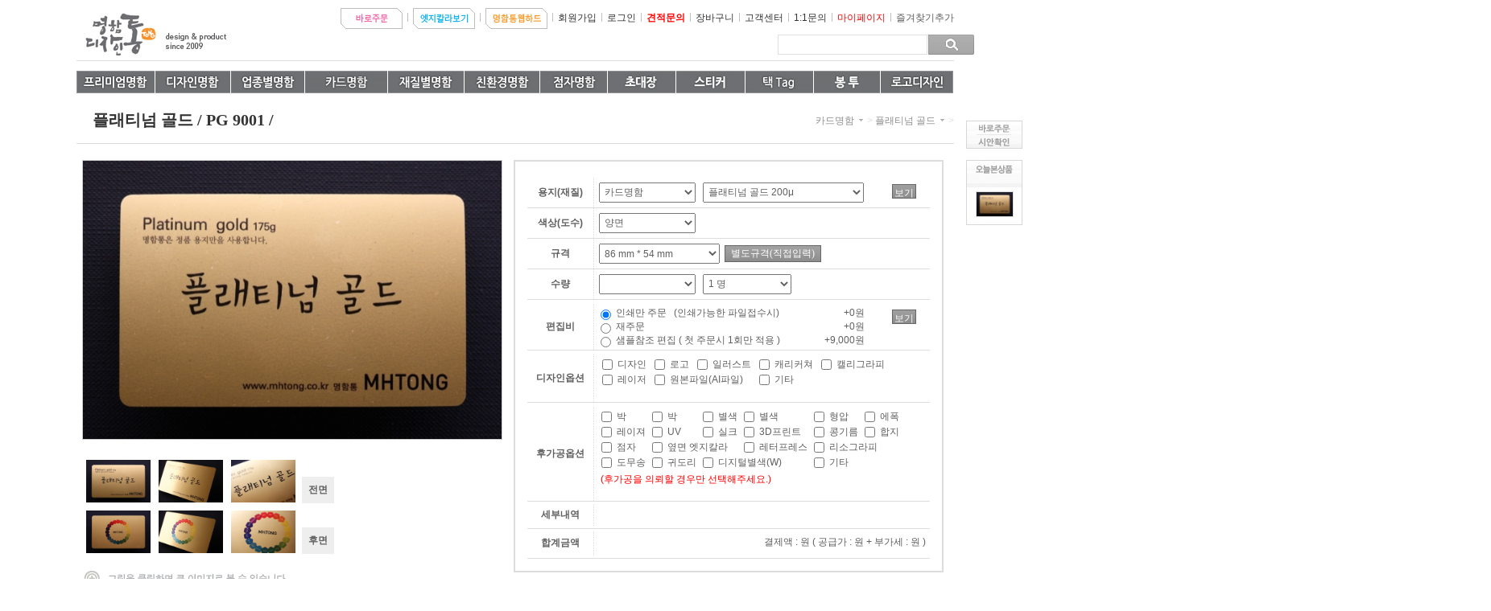

--- FILE ---
content_type: text/html;charset=utf-8
request_url: https://www.mhtong.co.kr/?m=mall&com=design&page=estimate&uid=6479
body_size: 21374
content:
<!DOCTYPE html PUBLIC "-//W3C//DTD XHTML 1.0 Transitional//EN" "http://www.w3.org/TR/xhtml1/DTD/xhtml1-transitional.dtd">
<html id="kimsQStart" lang="ko" xml:lang="ko" xmlns="http://www.w3.org/1999/xhtml">

<head>

<meta name="naver-site-verification" content="bdb8c80f8b6d0e1e0bb18bb6690632b5c523b253" /> 
<title>명함디자인 통</title>
<meta http-equiv="content-type" content="text/html;charset=utf-8" />
<meta content="IE=Edge" http-equiv="X-UA-Compatible">

<link href="/layouts/mhtong/image/favicon.ico" rel="shortcut icon"> 


<meta name="robots" content="ALL" />
<meta name="generator" content="kimsQ-RB 1.2.0" /> 
<meta name="author" content="www.mhtong.co.kr" /> 
<meta name="title" content="" /> 
<meta name="subject" content="명함디자인통" /> 
<meta name="keywords" content="명함디자인통" /> 
<meta name="description" content="" />
<meta name="classification" content="" />
<meta name="reply-to" content="" />
<meta name="content-language" content="" />
<meta name="build" content="" />
<meta name="copyright" content="Copyrights © 2026 www.mhtong.co.kr All Rights Reserved" /> 
<link type="text/css" rel="stylesheet" charset="utf-8" href="/_core/css/sys.css" />
<link type="text/css" rel="stylesheet" charset="utf-8" href="/_core/css/ui.css" />
<link type="text/css" rel="stylesheet" charset="utf-8" href="/_core/css/button.css" />
<link type="text/css" rel="stylesheet" charset="utf-8" href="/layouts/mhtong/_main.css" />
<script type="text/javascript">
//<![CDATA[
var mbrclick= false;
var rooturl = 'https://www.mhtong.co.kr';
var rootssl = 'https://www.mhtong.co.kr';
var raccount= 'home';
var moduleid= 'mall';
var memberid= '';
var is_admin= '';
var needlog = '로그인후에 이용하실 수 있습니다. ';
var neednum = '숫자만 입력해 주세요.';
var myagent	= navigator.appName.indexOf('Explorer') != -1 ? 'ie' : 'ns';
//]]>
</script>
<script type="text/javascript" charset="utf-8" src="/_core/js/sys.js"></script>
<script type="text/javascript" charset="utf-8" src="/_core/js/php.js"></script>
<script type="text/javascript" charset="utf-8" src="/layouts/mhtong/_main.js"></script>

<link rel="stylesheet" href="/_core/opensrc/jquery/jquery-ui-1.10.0/themes/base/jquery-ui.css" />
<script type="text/javascript" charset="utf-8" src="/_core/opensrc/jquery/jquery-1.9.1.min.js"></script>
<script type="text/javascript" charset="utf-8" src="/_core/opensrc/jquery/jquery-ui-1.10.0/ui/jquery-ui.js"></script>
<script type="text/javascript" charset="utf-8" src="/_core/opensrc/jquery/jquery.tmpl.js"></script>
<script type="text/javascript" charset="utf-8" src="/_core/opensrc/jquery/jquery.form.js"></script>
<script type="text/javascript" charset="utf-8" src="/_core/opensrc/jquery/jquery.validate.js"></script>
<script type="text/javascript" charset="utf-8" src="/_core/opensrc/jquery/jquery.validate.message.ko.js"></script>
<script type="text/javascript" charset="utf-8" src="/_core/opensrc/jquery/jquery.serializeObject.js"></script>
<script type="text/javascript" charset="utf-8" src="/_core/opensrc/jquery/jquery.PrintArea.js"></script>





<link type="text/css" rel="stylesheet" charset="utf-8" href="/layouts/mhtong/zone.css" />










<link type="text/css" rel="stylesheet" charset="utf-8" href="/modules/mall/component/design/theme/_pc/design01/_main.css" />





<link type="text/css" rel="stylesheet" charset="utf-8" href="/modules/mall/component/design/theme/_pc/design01/estimate.css" />


<script type="text/javascript" charset="utf-8" src="/modules/mall/component/design/theme/_pc/design01/estimate.js"></script>













<link type="text/css" rel="stylesheet" charset="utf-8" href="/layouts/mhtong/_theme/style01/theme.css" />
<script type="text/javascript" charset="utf-8" src="/widgets/design_estimate/namecard/main.js" /></script>

<link rel="canonical" href="http://www.mhtong.co.kr" />
<meta name="description" content="레터프레스, 별색명함, 레이저, 점자명함, 콩기름인쇄, 엣지칼라, 명함제작" />
<meta property="og:type" content="website" />
<meta property="og:title" content="명함디자인 통" />
<meta property="og:description" content="레터프레스, 별색명함, 레이저, 점자명함, 콩기름인쇄, 엣지칼라, 명함제작" />
<meta property="og:image" content="http://www.mhtong.co.kr/layouts/mhtong/image/top_logo.gif" />
<meta property="og:url" content="http://www.mhtong.co.kr/" />
<meta name="robots" content="index, follow">
</head>
<body>

<div>
<div id="header" style="border-top:#DF1233 solid 0px;border-bottom:#4A4646 solid 0px;background:#ffffff;">
	<div class="wrap" style="height:75px">
		<div class="logo" style="margin-top:10px;margin-bottom:10px">
			<a href="/"><img src="/layouts/mhtong/image/top_logo.gif"/></a>
		</div>

				<div id="_layout_memberlink_" class="login" style="top:10px;">

			<a href="/?r=home&m=mall&com=design&page=estimate"><img src="/layouts/mhtong/image/btn_topquick_directorder.gif" align="absmiddle"></a> <i style="background:#c0c0c0;"></i> 

			<a href="#" onClick="window.open('/?r=home&m=mall&com=common&page=edge_color&iframe=Y','webhard','width=730,height=750,scrollbars=yes,toolbar=no,resizable=no');"><img src="/layouts/mhtong/image/btn_topquick_edgecolor.gif" align="absmiddle"></a> <i style="background:#c0c0c0;"></i> 


			<a href="#" onClick="window.open('/?r=home&m=mall&com=common&page=webhard&iframe=Y','webhard','width=620,height=550,scrollbars=no,toolbar=no,resizable=no');"><img src="/layouts/mhtong/image/btn_topquick_webhard.gif" align="absmiddle"></a> <i style="background:#c0c0c0;"></i> 

						<a href="./?mod=join" style="color:#333333;">회원가입</a>
      
      <i style="background:#c0c0c0;"></i> 

			<a href="/?mod=login&referer=%2F%3Fm%3Dmall%26com%3Ddesign%26page%3Destimate%26uid%3D6479" style="color:#333333;">로그인</a>

				
      
      <i style="background:#c0c0c0;"></i> 
      <a href="/?r=home&amp;m=mall&com=design&page=request" style="color:red;"><b>견적문의</b></a>

      <i style="background:#c0c0c0;"></i> 
      <a href="/?r=home&amp;m=mall&com=common&page=cart" style="color:#333333;">장바구니</a>

      <i style="background:#c0c0c0;"></i> 
      <a href="/?r=home&amp;m=bbs&bid=faq" style="color:#333333;">고객센터</a>

      <i style="background:#c0c0c0;"></i> 
      <a href="/?m=mall&com=common&page=mypage_mantoman" style="color:#333333;">1:1문의</a>      
      
      <i style="background:#c0c0c0;"></i> 
      <a href="/?r=home&amp;m=mall&com=common&page=mypage_orderlist" style="color:#333333;"><span style="color:red">마이페이지</a></a>

      <i style="background:#c0c0c0;"></i> 
      <a href="javascript:addFavorate();">즐겨찾기추가</a>

		</div>

	  
    <form name="search_form" action="/" onSubmit="if(document.search_form.search.value==''){ alert('검색어를 입력하세요.');document.search_form.search.focus(); return false; } else { return true; }">
    <input type="hidden" name="m" value="mall">
    <input type="hidden" name="com" value="common">
    <input type="hidden" name="page" value="goods_search">
    <div style="height:1px;position:relative;top:16px;left:667px;">
	  <table border="0" cellpadding="0" cellspacing="0"><tr><td><input type="text" name="search" size='25' class="input" style="height:21px;"></td><td><input type="image" src="/layouts/mhtong/image/btn_search.gif"></td></tr></table></div>
    </form>

				<div class="clear"></div>
	</div>
</div>
<div class="top_menu ">

<table border="0" cellpadding="0" cellspacing="0">  
  <tr>

    <td onmouseover="showM('1','1');" onmouseout="hideM('1','1');">    
    <a href="/?r=home&m=mall&com=design&cat=75"><img src="/layouts/mhtong/image/top_menu1.gif" id="top_menu1" onMouseOver="topMenuOver('1')" onmouseout="topMenuOut('1')"/></a>

    </td>

    <td onmouseover="showM('2','2');" onmouseout="hideM('2','2');">
    
    <a href="/?r=home&m=mall&com=design&cat=77"><img src="/layouts/mhtong/image/top_menu2.gif" id="top_menu2" onMouseOver="topMenuOver('2')" onmouseout="topMenuOut('2')"/></a></td>

    <td onmouseover="showM('3','3');" onmouseout="hideM('3','3');">

    <a href="/?r=home&m=mall&com=design&cat=81"><img src="/layouts/mhtong/image/top_menu3.gif" id="top_menu3" onMouseOver="topMenuOver('3')" onmouseout="topMenuOut('3')"/></a></td>
    
    <td onmouseover="showM('32','4');" onmouseout="hideM('32','4');">

    <a href="/?r=home&m=mall&com=design&cat=128"><img src="/layouts/mhtong/image/top_menu4.gif?1768620730" id="top_menu4" onMouseOver="topMenuOver('4')" onmouseout="topMenuOut('4')"/></a></td>
    
    <td onmouseover="showM('181','5');" onmouseout="hideM('181','5');">
    
    <a href="/?r=home&m=mall&com=design&cat=280"><img src="/layouts/mhtong/image/top_menu5.gif" id="top_menu5" onMouseOver="topMenuOver('5')" onmouseout="topMenuOut('5')"/></a></td>

    <td onmouseover="showM('6','6');" onmouseout="hideM('6','6');">

    <a href="/?r=home&m=mall&com=design&cat=229"><img src="/layouts/mhtong/image/top_menu6.gif" id="top_menu6" onMouseOver="topMenuOver('6')" onmouseout="topMenuOut('6')"/></a></td>

    <td onmouseover="showM('15','7');" onmouseout="hideM('15','7');">
    
    <a href="/?r=home&m=mall&com=design&cat=316"><img src="/layouts/mhtong/image/top_menu7.gif" id="top_menu7" onMouseOver="topMenuOver('7')" onmouseout="topMenuOut('7')"/></a></td>

	<td onmouseover="showM('152','8');" onmouseout="hideM('152','8');">
    
    <a href="/?r=home&m=mall&com=design&cat=335"><img src="/layouts/mhtong/image/top_menu8.gif" id="top_menu8" onMouseOver="topMenuOver('8')" onmouseout="topMenuOut('8')"/></a></td>

    <td onmouseover="showM('224','9');" onmouseout="hideM('224','9');">
    
    <a href="/?r=home&m=mall&com=design&cat=334"><img src="/layouts/mhtong/image/top_menu9.gif?1768620730" id="top_menu9" onMouseOver="topMenuOver('9')" onmouseout="topMenuOut('9')"/></a></td>

    <td onmouseover="showM('16','10');" onmouseout="hideM('16','10');">

    <a href="/?r=home&m=mall&com=design&cat=287"><img src="/layouts/mhtong/image/top_menu10.gif?1768620730" id="top_menu10" onMouseOver="topMenuOver('10')" onmouseout="topMenuOut('10')"/></a></td>

    <td onmouseover="showM('222','11');" onmouseout="hideM('222','11');">
    
    <a href="/?r=home&m=mall&com=design&cat=333"><img src="/layouts/mhtong/image/top_menu11.gif?1" id="top_menu11" onMouseOver="topMenuOver('11')" onmouseout="topMenuOut('11')"/></a></td>

    <td onmouseover="showM('145','12');" onmouseout="hideM('145','12');">

    <a href="/?r=home&m=mall&com=design&cat=129"><img src="/layouts/mhtong/image/top_menu12.gif" id="top_menu12" onMouseOver="topMenuOver('12')" onmouseout="topMenuOut('12')"/></a>
    
    </td>

  </tr>

</table>

<div id="subMenuBox" class="submenubox" style="margin-top:-4px;display:none;">
  
  <table class="tbl_submenu">
    <tr>
    
                  <td id="pnl_submenu_1" height="300" valign='top' onmouseover="showM('1','1');" onmouseout="hideM('1','1');">
      
      <dl class='submenu_item submenu_item1'>
                  <dt><a href="./?c=1/230" target="">레터프레스</a></dt>
            <dt><a href="./?c=1/43" target="">박명함</a></dt>
            <dt><a href="./?c=1/44" target="">도무송(모양)</a></dt>
            <dt><a href="./?c=1/45" target="">형압/프레스</a></dt>
            <dt><a href="./?c=1/46" target="">에폭명함</a></dt>
            <dt><a href="./?c=1/47" target="">빈티지명함</a></dt>
            <dt><a href="./?c=1/48" target="">레이져명함</a></dt>
            <dt><a href="./?c=1/208" target="">별색명함</a></dt>
            <dt><a href="./?c=1/209" target="">독특한명함</a></dt>
            <dt><a href="./?c=1/236" target="">옆면엣지칼라</a></dt>
            </dl>
      
      </td>
              <td id="pnl_submenu_2" height="300" valign='top' onmouseover="showM('2','2');" onmouseout="hideM('2','2');">
      
      <dl class='submenu_item submenu_item2'>
                  <dt><a href="./?c=2/13" target="">일러스트명함</a></dt>
            <dt><a href="./?c=2/214" target="">캘리그라피</a></dt>
            <dt><a href="./?c=2/14" target="">리소그라피</a></dt>
            <dt><a href="./?c=2/25" target="">캐리커쳐</a></dt>
            <dt><a href="./?c=2/232" target="">디자인QR코드</a></dt>
            <dt><a href="./?c=2/237" target="">디지털별색(W)</a></dt>
            <dt><a href="./?c=2/152" target="">쿠폰명함</a></dt>
            </dl>
      
      </td>
              <td id="pnl_submenu_3" height="300" valign='top' onmouseover="showM('3','3');" onmouseout="hideM('3','3');">
      
      <dl class='submenu_item submenu_item3'>
                  <dt><a href="./?c=3/49" target="">기업/쇼핑몰</a></dt>
            <dt><a href="./?c=3/50" target="">점포/카페</a></dt>
            <dt><a href="./?c=3/51" target="">공기관</a></dt>
            <dt><a href="./?c=3/52" target="">금융/보험</a></dt>
            <dt><a href="./?c=3/53" target="">병원/약국</a></dt>
            <dt><a href="./?c=3/54" target="">학교/학원</a></dt>
            <dt><a href="./?c=3/55" target="">법률/부동산</a></dt>
            <dt><a href="./?c=3/56" target="">방송/언론</a></dt>
            <dt><a href="./?c=3/57" target="">동호회/팬클럽</a></dt>
            <dt><a href="./?c=3/58" target="">정치/선거</a></dt>
            <dt><a href="./?c=3/59" target="">협회/종교</a></dt>
            <dt><a href="./?c=3/60" target="">프리랜서</a></dt>
            </dl>
      
      </td>
              <td id="pnl_submenu_32" height="300" valign='top' onmouseover="showM('32','4');" onmouseout="hideM('32','4');">
      
      <dl class='submenu_item submenu_item4'>
                  <dt><a href="./?c=32/159" target="">플래티넘골드</a></dt>
            <dt><a href="./?c=32/215" target="">플래티넘실버</a></dt>
            <dt><a href="./?c=32/156" target="">메탈 실버</a></dt>
            <dt><a href="./?c=32/158" target="">로얄화이트</a></dt>
            <dt><a href="./?c=32/157" target="">투명</a></dt>
            <dt><a href="./?c=32/213" target="">반투명</a></dt>
            <dt><a href="./?c=32/235" target="">블랙</a></dt>
            </dl>
      
      </td>
              <td id="pnl_submenu_181" height="300" valign='top' onmouseover="showM('181','5');" onmouseout="hideM('181','5');">
      
      <dl class='submenu_item submenu_item5'>
                  <dt><a href="./?c=181/182" target="">일반지</a></dt>
            <dt><a href="./?c=181/192" target="">고급지</a></dt>
            <dt><a href="./?c=181/183" target="">친환경용지</a></dt>
            <dt><a href="./?c=181/184" target="">카드명함</a></dt>
            <dt><a href="./?c=181/186" target="">펄지</a></dt>
            <dt><a href="./?c=181/187" target="">특수지</a></dt>
            <dt><a href="./?c=181/231" target="">코튼지</a></dt>
            <dt><a href="./?c=181/211" target="">합지</a></dt>
            </dl>
      
      </td>
              <td id="pnl_submenu_6" height="300" valign='top' onmouseover="showM('6','6');" onmouseout="hideM('6','6');">
      
      <dl class='submenu_item submenu_item6'>
                  <dt><a href="./?c=6/28" target="">친환경용지</a></dt>
            <dt><a href="./?c=6/188" target="">콩기름인쇄</a></dt>
            <dt><a href="./?c=6/220" target="">에코보드</a></dt>
            </dl>
      
      </td>
              <td id="pnl_submenu_15" height="300" valign='top' onmouseover="showM('15','7');" onmouseout="hideM('15','7');">
      
      <dl class='submenu_item submenu_item7'>
                  <dt><a href="./?c=15/17" target="">투명점자</a></dt>
            <dt><a href="./?c=15/207" target="">형압점자</a></dt>
            </dl>
      
      </td>
              <td id="pnl_submenu_225" height="300" valign='top' onmouseover="showM('225','8');" onmouseout="hideM('225','8');">
      
      <dl class='submenu_item submenu_item8'>
                  <dt><a href="./?c=225/238" target="">초대장</a></dt>
            <dt><a href="./?c=225/239" target="">샵카드</a></dt>
            <dt><a href="./?c=225/240" target="">청첩장</a></dt>
            <dt><a href="./?c=225/241" target="">기타</a></dt>
            </dl>
      
      </td>
              <td id="pnl_submenu_224" height="300" valign='top' onmouseover="showM('224','9');" onmouseout="hideM('224','9');">
      
      <dl class='submenu_item submenu_item9'>
                  <dt><a href="./?c=224/233" target="">일반형</a></dt>
            <dt><a href="./?c=224/234" target="">고급형</a></dt>
            <dt><a href="./?c=224/242" target="">실크스크린</a></dt>
            <dt><a href="./?c=224/243" target="">별색인쇄</a></dt>
            </dl>
      
      </td>
              <td id="pnl_submenu_16" height="300" valign='top' onmouseover="showM('16','10');" onmouseout="hideM('16','10');">
      
      <dl class='submenu_item submenu_item10'>
                  <dt><a href="./?c=16/189" target="">일반형</a></dt>
            <dt><a href="./?c=16/190" target="">접이형</a></dt>
            <dt><a href="./?c=16/191" target="">고급형</a></dt>
            </dl>
      
      </td>
              <td id="pnl_submenu_222" height="300" valign='top' onmouseover="showM('222','11');" onmouseout="hideM('222','11');">
      
      <dl class='submenu_item submenu_item11'>
                  <dt><a href="./?c=222/223" target="">명함봉투</a></dt>
            <dt><a href="./?c=222/244" target="">아일렛(단추)봉투</a></dt>
            <dt><a href="./?c=222/245" target="">박스봉투</a></dt>
            <dt><a href="./?c=222/226" target="">기타</a></dt>
            </dl>
      
      </td>
              <td id="pnl_submenu_145" height="300" valign='top' onmouseover="showM('145','12');" onmouseout="hideM('145','12');">
      
      <dl class='submenu_item submenu_item12'>
                  <dt><a href="./?c=145/151" target="">리폼로고</a></dt>
            <dt><a href="./?c=145/146" target="">서체형로고</a></dt>
            <dt><a href="./?c=145/180" target="">심볼형 로고</a></dt>
            <dt><a href="./?c=145/148" target="">캘리그라피</a></dt>
            </dl>
      
      </td>
            
    </tr>
  </table>
</div>

</div>
<div class="wrap">
	
</div>

<style>
  ul.memberinfo li{ float:left; }
  ul.memberinfo img { margin-top:-12px; }
  #member_grade_pop { position:fixed; top:50px; left:50%; margin-left:120px; z-index:1001; }
</style>

<script>

  function memerGroupPop(flag) {
	if(flag) {
		$('#member_grade_pop').show();
	}
	else {
		$('#member_grade_pop').hide();
	}
  }

</script><div id="content">
	<div class="wrap">
	<!-- Poshy ToolTip plugin files -->
<link rel="stylesheet" href="/_core/opensrc/jquery/poshytip-1.1/tip-yellowsimple/tip-yellowsimple.css" type="text/css" />
<script type="text/javascript" src="/_core/opensrc/jquery/poshytip-1.1/jquery.poshytip.js"></script>
<script type="text/javascript" charset="utf-8" src="./_core/opensrc/jquery/prettyPhoto/jquery.prettyPhoto.js"></script>
<link rel="stylesheet" type="text/css" href="./_core/opensrc/jquery/prettyPhoto/prettyPhoto.css" media="screen" />

<script type="text/javascript" src="/_core/opensrc/jquery/jquery.colorPicker.js"></script>
<link rel="stylesheet" href="/_core/opensrc/jquery/colorPicker.css" type="text/css" />

<link rel="stylesheet" href="/_core/opensrc/jquery/jquery-color-picker/syronex-colorpicker.css" type="text/css" />
<script type="text/javascript" src="/_core/opensrc/jquery/jquery-color-picker/syronex-colorpicker.js"></script>

<div id="estimate">
  
  <div class="h_area h_area_v1">
        <h2 title="">플래티넘 골드 / PG 9001 /</h2>
    
    <div class="loc">
      <strong class="blind">현재 카테고리 :</strong>
      
            <a style="max-width:122px;" class="path cat" title="카드명함" href="/?m=mall&amp;com=design&amp;page=goods_list&amp;cat=93">카드명함</a>
      <a class="other more" href="#">카테고리 더보기</a><span class="bar">&gt;</span>
            <a style="max-width:122px;" class="path cat" title="플래티넘 골드" href="/?m=mall&amp;com=design&amp;page=goods_list&amp;cat=128">플래티넘 골드</a>
      <a class="other more" href="#">카테고리 더보기</a><span class="bar">&gt;</span>
              
    </div>
  </div>

  <div class="photo">

      <table style="margin:0 auto">
        <tr>
          <td valign="top">

                      <div class="pnl_goods_image">
            <div id="goods_image" class="goods_image">
              <a href="https://www.mhtong.co.kr/modules/mall/files/2014/01/02/6479_1.jpg" rel='prettyPhoto[]' title=''><img class="view_image_area" alt="대표이미지" src="https://www.mhtong.co.kr/modules/mall/files/2014/01/02/6479_1.jpg" width='520'></a>
            </div>

            <div id="goods_summary" class="goods_summary">
             
            </div>
          
                        <div class="add_photo">
              <table>

                                <tr>
                  <td class="photos"><div class="add1_photo"><a href='http://www.mhtong.co.kr/modules/mall/files/2014/01/02/a6de271ce05d7f13ab1d647398a2fd19131932.jpg' rel='prettyPhoto[]' title=''><img src='http://www.mhtong.co.kr/modules/mall/files/2014/01/02/a6de271ce05d7f13ab1d647398a2fd19131932.jpg' width='80' onMouseOver="goodsImageView('http://www.mhtong.co.kr/modules/mall/files/2014/01/02/a6de271ce05d7f13ab1d647398a2fd19131932.jpg')" alt='전면이미지' /></a><a href='http://www.mhtong.co.kr/modules/mall/files/2014/01/02/4a685296e21f28e98a3b4bc1d854038b131932.jpg' rel='prettyPhoto[]' title=''><img src='http://www.mhtong.co.kr/modules/mall/files/2014/01/02/4a685296e21f28e98a3b4bc1d854038b131932.jpg' width='80' onMouseOver="goodsImageView('http://www.mhtong.co.kr/modules/mall/files/2014/01/02/4a685296e21f28e98a3b4bc1d854038b131932.jpg')" alt='전면이미지' /></a><a href='http://www.mhtong.co.kr/modules/mall/files/2014/01/02/2e511c2b188b139fc5c2df2353dd15c5131932.jpg' rel='prettyPhoto[]' title=''><img src='http://www.mhtong.co.kr/modules/mall/files/2014/01/02/2e511c2b188b139fc5c2df2353dd15c5131932.jpg' width='80' onMouseOver="goodsImageView('http://www.mhtong.co.kr/modules/mall/files/2014/01/02/2e511c2b188b139fc5c2df2353dd15c5131932.jpg')" alt='전면이미지' /></a></div></td>
                  <td class="label"><div class="labels">전면</div></td>
                </tr>
                
                                <tr>
                  <td class="photos"><div class="add2_photo"><a href='http://www.mhtong.co.kr/modules/mall/files/2014/01/02/55b446406609306b9f9016d42cb769a3131943.jpg' rel='prettyPhoto[]' title=''><img src='http://www.mhtong.co.kr/modules/mall/files/2014/01/02/55b446406609306b9f9016d42cb769a3131943.jpg' width='80' alt='후면이미지' onMouseOver="goodsImageView('http://www.mhtong.co.kr/modules/mall/files/2014/01/02/55b446406609306b9f9016d42cb769a3131943.jpg')"/></a><a href='http://www.mhtong.co.kr/modules/mall/files/2014/01/02/441f2b6e943f6ebb30993fbeabc550b7131943.jpg' rel='prettyPhoto[]' title=''><img src='http://www.mhtong.co.kr/modules/mall/files/2014/01/02/441f2b6e943f6ebb30993fbeabc550b7131943.jpg' width='80' alt='후면이미지' onMouseOver="goodsImageView('http://www.mhtong.co.kr/modules/mall/files/2014/01/02/441f2b6e943f6ebb30993fbeabc550b7131943.jpg')"/></a><a href='http://www.mhtong.co.kr/modules/mall/files/2014/01/02/940e2d049ae6f6b35bfced1a7884dd2d131943.jpg' rel='prettyPhoto[]' title=''><img src='http://www.mhtong.co.kr/modules/mall/files/2014/01/02/940e2d049ae6f6b35bfced1a7884dd2d131943.jpg' width='80' alt='후면이미지' onMouseOver="goodsImageView('http://www.mhtong.co.kr/modules/mall/files/2014/01/02/940e2d049ae6f6b35bfced1a7884dd2d131943.jpg')"/></a></div></td>
                  <td class="label"><div class="labels">후면</div></td>
                </tr>
                
              </table>
            </div>

            <div class="expand"><img src='/_core/image/_public/image_expand_msg.gif' align='absmiddle'></div>

						<div class="ref_info">
							<table>
								<tr>
									<td colspan="2"><div class="title">참고사항</div></td>
								</tr>
								<tr>
									<td valign="top" class="num">1.</td>
									<td>특수지는 <span class="emphasize">별색인쇄</span>로만 진행합니다.<br>
                      특수지를 선택하실 경우에는 후가공옵션에서 꼭 별색을 체크해 주시길 바랍니다.
									</td>
								</tr>
								<tr>
									<td valign="top" class="num">2.</td>
									<td>명함제작에 있어 인쇄와 후가공 과정에서 정매 기준으로<br><span class="emphasize">손실율이 0~2%</span>가 생길 수도 있습니다. 이점 양해 바랍니다..</td>
								</tr>
								<tr>
									<td valign="top" class="num">3.</td>
									<td><span class="emphasize">명함디자인, 로고제작, 캐리커처, 일러스트제작, 캘리그라피</span>는 jpg파일을 무료로 드립니다.
                  <br>다른 목적으로 사용하고자 원본파일(AI파일)이 필요한 경우
                  <br><span class="emphasize">디자인옵션</span>에서 <span class="emphasize">원본파일(AI파일)</span>을 꼭 선택해 주세요.
</td>
								</tr>
								<tr>
									<td valign="top" class="num">4.</td>
									<td>일반지, 고급지, 재생지의 일부는 합판옵셋인쇄 또는 디지털옵셋으로 제작을 합니다.<br>
<span class="emphasize">합판옵셋인쇄와 디지털옵셋의 경우 0~1mm 정도의 재단오차</span>가 생길 수 있습니다.<br>
주문전 꼭 참고바랍니다.</td>
								</tr>
								<tr>
									<td valign="top" class="num">5.</td>
									<td><span class="emphasize">옆면엣지칼라</span> 샘플(기본칼라 100 포함)은 홈페이지 상단에 있는 <span class="emphasize">[엣지칼라보기]</span>를 참고해 주세요.</td>
								</tr>
								<tr>
									<td valign="top" class="num">6.</td>
									<td><span class="emphasize">레터프레스</span>는 제작기간이 5~7일 정도 소요됩니다.</td>
								</tr>
								<tr>
									<td valign="top" class="num">7.</td>
									<td>주문건이 여러개일 경우 <span class="emphasize">장바구니</span>를 이용하시면 편리합니다.</td>
								</tr>
								<tr>
									<td valign="top" class="num">8.</td>
									<td><span class="emphasize">견적서 출력</span>은 장바구니 옆에 있습니다.</td>
								</tr>
								<tr>
									<td valign="top" class="num">9.</td>
									<td><span class="emphasize">은행별 계좌번호</span>는 홈페이지 하단에 있는 입금계좌 바로보기를 이용해 주세요.</td>
								</tr>
								<tr>
									<td valign="top" class="num">10.</td>
									<td><span class="emphasize">3D프린터명함</span>은 잠시 중단됩니다.</td>
								</tr>
								<tr>
									<td valign="top" class="num">11.</td>
									<td>
									<span class="emphasize">세금계산서</span>는 <span class="emphasize">배송완료</span>된 시점에서 홈페이지에서 신청이 가능합니다.<br>
									<span class="emphasize">기업회원</span>의 경우 <span class="emphasize">마이페이지</span>에서 바로 신청해주세요.<br>
									<span class="emphasize">개인회원</span>의 경우 <span class="emphasize">1:1 문의</span>나 <span class="emphasize">Q&A</span>에 사업자등록증을 첨부하고 신청해주세요.<br>(사업자등록증은 첫회만 올려주시면 됩니다.)
									</td>
								</tr>
								<tr>
									<td valign="top" class="num">12.</td>
									<td>
									<span class="emphasize">세금계산서</span>는 신청후 5~7일 안에 발행해 드립니다.<br>
									세금계산서 발행은 <span class="emphasize">전자세금계산서</span>로 발행(주문자 이메일)되며, <span class="emphasize">발행일</span>을 기준으로 <br>합니다.
									</td>
								</tr>
								<tr>
									<td valign="top" class="num">13.</td>
									<td>
									파일을 업로드 할 경우 홈페이지 상단에 있는 <span class="emphasize">[명함통웹하드]</span>을 이용하시면 편리합니다.
									</td>
								</tr>
								<tr>
									<td valign="top" class="num">14.</td>
									<td>
									<span class="emphasize">디지털별색(W) / 초대장 / 엣지금박 / 콩기름인쇄 / 실크인쇄</span>는 최소수량이 200매 입니다.
									</td>
								</tr>
								<tr>
									<td valign="top" class="num">15.</td>
									<td>
									<span class="emphasize">후가공 옵션에서 풀사이즈란?</span><br>후가공 면적이 <span class="emphasize">60*40mm 이상</span>일 경우 풀사이즈입니다.<br>재단면 기준으로 <span class="emphasize">6mm의 여백이 안 될 경우</span>도 풀사이즈입니다. 
									</td>
								</tr>
							</table>
						</div>

            </div>
                      
                    
          </td>
          <td valign="top">

          <div class="estimate normal">
                
            
<script type="text/javascript" charset="utf-8" src="./widgets//design_estimate/namecard/namecard.js?v=1"></script>
<link type="text/css" rel="stylesheet" charset="utf-8" href="./widgets//design_estimate/namecard/namecard.css?v=1" />

<div class="namecard">

	<div class="form">
    
    <form name='estimate_form' id='estimate_form' method='post'>
    <input type="hidden" name="snd_loc" id="snd_loc">
    <input type="hidden" name="category" id="category" value="namecard">
    <input type="hidden" name="size_type" id="size_type" value="SZT10">
    <input type="hidden" name="cut_size_w" id="cut_size_w" value="86" />
    <input type="hidden" name="cut_size_h" id="cut_size_h" value="54" />
    <input type="hidden" name="load_paper_qty" id="load_paper_qty" value="" />
    <input type="hidden" name="min_qty" id="min_qty" value="0" />
    <input type="hidden" id="design_type" name="design_type" value="DGT10" />
    <input type="hidden" id="goods_type" name="goods_type" value="NCT40"/>
	<input type="hidden" id="referer" name="referer" value="%2F%3Fm%3Dmall%26com%3Ddesign%26page%3Destimate%26uid%3D6479" />

    <input type="hidden" name="order_amt" id="order_amt" />
    <input type="hidden" name="supply_amt" id="supply_amt" />
    <input type="hidden" name="tax_amt" id="tax_amt" />
    <input type="hidden" name="pay_amt" id="pay_amt" />
    <input type="hidden" name="printing_amt" id="printing_amt" />
    <input type="hidden" name="design_amt" id="design_amt" />
    <input type="hidden" name="design_option_amt" id="design_option_amt" />
    <input type="hidden" name="logo_amt" id="logo_amt" />
    <input type="hidden" name="pp_amt" id="pp_amt" />
	<input type="hidden" name="map_amt" id="map_amt" />

    <table class="info design">
      <tr class="paper">
        <td class="label">용지(재질)</td>
        <td colspan="3" class="option">
        
                
        <select name="nc_type" id="nc_type" class="nc_type w120">

                    <option value="NCT10" >일반지</option>
          <option value="NCT20" >고급지</option>
          <option value="NCT30" >친환경용지</option>
          <option value="NCT40" selected>카드명함</option>
          <!--<option value="NCT50" >투명</option>-->
          <option value="NCT60" >펄지</option>
          <option value="NCT70" >특수지</option>
          <option value="NCT71" >코튼지</option>
          <option value="NCT80" >합지</option>
		  <option value="NCT90" >명함봉투</option>
		  <option value="NCT96" >스티커</option>
          
        </select>
                
                
        <select name="paper_code" id="paper_code" class="paper_code w200">
        <option value="NCT40LGE" >로얄화이트 250μ</option><option value="NCT40EQJ" selected>플래티넘 골드 200μ</option><option value="NCT40DG4" >플래티넘 실버 200μ</option><option value="NCT40XSK" >메탈 실버(유광) 200μ-단종</option><option value="NCT40QUC" >투명(PET) 300μ</option><option value="NCT40UZG" >------------------------------------</option><option value="NCT40UWM" >반투명 300μ-별색전용</option><option value="NCT50S5O" >넥산지(PC) 500μ-별색전용</option><option value="NCT404IT" >블랙(PVC) 300μ-별색전용-단종</option><option value="NCT40WHF" >------------------------------------</option><option value="NCT40CGI" >아크릴 투명 1,3T~1.5T-레이저전용</option>        </select>

        
        <span style="float:right"><input type="button" value="보기" class="btngray" style="height:18px;padding:2px;margin-top:5px;margin-right:14px" align="absmiddle" onClick="location.href='/?r=home&m=mall&com=design&cat=280'"></span>

        </td>
      </tr>
      <tr>
        <td class="label">색상(도수)</td>
        <td class="option" colspan="3">

        <select name="print_color" id="print_color" class="w120">

                <option value="PTC21" selected>양면</option>
        
        <option value="PTC11" >단면</option>
        </select>

        </td>
      </tr>
      <tr class="size">
        <td class="label">규격</td>
        <td colspan="3" class="option">
        
        <select id="regular_size" name="regular_size" class="w150" onChange="chgRegularSize()" style="">

		            <option value="86*54" selected>86 mm * 54 mm</option>
		  
        </select>
        
        <span id="pnl_inputsize" style="display:none">
        가로 <input type="text" name="in_size_w" id="in_size_w" onChange="chgInputSize()" size="4" value="86" maxlength="4"> x 세로 <input type="text" name="in_size_h" id="in_size_h" onChange="chgInputSize()" size="4" value="54" maxlength="4"> mm
        </span>

        <input type='button' value='정규격선택' id="btn_reg_size" class="btnblue w110"style="display:none">
        <input type='button' value='별도규격(직접입력)' id="btn_direct_size" class="btngray w120" style="">

        </td>
      </tr>
      <tr>
        <td class="label">수량</td>
        <td colspan="3" class="option">
        <select name="paper_qty" id="paper_qty" class="paper_qty w120">
        </select>

        <select name="order_count" id="order_count" class="w110 ">
                <option value="1" >1 명</option>
                <option value="2" >2 명</option>
                <option value="3" >3 명</option>
                <option value="4" >4 명</option>
                <option value="5" >5 명</option>
                <option value="6" >6 명</option>
                <option value="7" >7 명</option>
                <option value="8" >8 명</option>
                <option value="9" >9 명</option>
                <option value="10" >10 명</option>
                <option value="11" >11 명</option>
                <option value="12" >12 명</option>
                <option value="13" >13 명</option>
                <option value="14" >14 명</option>
                <option value="15" >15 명</option>
                <option value="16" >16 명</option>
                <option value="17" >17 명</option>
                <option value="18" >18 명</option>
                <option value="19" >19 명</option>
                <option value="20" >20 명</option>
                <option value="21" >21 명</option>
                <option value="22" >22 명</option>
                <option value="23" >23 명</option>
                <option value="24" >24 명</option>
                <option value="25" >25 명</option>
                <option value="26" >26 명</option>
                <option value="27" >27 명</option>
                <option value="28" >28 명</option>
                <option value="29" >29 명</option>
                <option value="30" >30 명</option>
                <option value="31" >31 명</option>
                <option value="32" >32 명</option>
                <option value="33" >33 명</option>
                <option value="34" >34 명</option>
                <option value="35" >35 명</option>
                <option value="36" >36 명</option>
                <option value="37" >37 명</option>
                <option value="38" >38 명</option>
                <option value="39" >39 명</option>
                <option value="40" >40 명</option>
                <option value="41" >41 명</option>
                <option value="42" >42 명</option>
                <option value="43" >43 명</option>
                <option value="44" >44 명</option>
                <option value="45" >45 명</option>
                <option value="46" >46 명</option>
                <option value="47" >47 명</option>
                <option value="48" >48 명</option>
                <option value="49" >49 명</option>
                <option value="50" >50 명</option>
                <option value="51" >51 명</option>
                <option value="52" >52 명</option>
                <option value="53" >53 명</option>
                <option value="54" >54 명</option>
                <option value="55" >55 명</option>
                <option value="56" >56 명</option>
                <option value="57" >57 명</option>
                <option value="58" >58 명</option>
                <option value="59" >59 명</option>
                <option value="60" >60 명</option>
                <option value="61" >61 명</option>
                <option value="62" >62 명</option>
                <option value="63" >63 명</option>
                <option value="64" >64 명</option>
                <option value="65" >65 명</option>
                <option value="66" >66 명</option>
                <option value="67" >67 명</option>
                <option value="68" >68 명</option>
                <option value="69" >69 명</option>
                <option value="70" >70 명</option>
                <option value="71" >71 명</option>
                <option value="72" >72 명</option>
                <option value="73" >73 명</option>
                <option value="74" >74 명</option>
                <option value="75" >75 명</option>
                <option value="76" >76 명</option>
                <option value="77" >77 명</option>
                <option value="78" >78 명</option>
                <option value="79" >79 명</option>
                <option value="80" >80 명</option>
                <option value="81" >81 명</option>
                <option value="82" >82 명</option>
                <option value="83" >83 명</option>
                <option value="84" >84 명</option>
                <option value="85" >85 명</option>
                <option value="86" >86 명</option>
                <option value="87" >87 명</option>
                <option value="88" >88 명</option>
                <option value="89" >89 명</option>
                <option value="90" >90 명</option>
                <option value="91" >91 명</option>
                <option value="92" >92 명</option>
                <option value="93" >93 명</option>
                <option value="94" >94 명</option>
                <option value="95" >95 명</option>
                <option value="96" >96 명</option>
                <option value="97" >97 명</option>
                <option value="98" >98 명</option>
                <option value="99" >99 명</option>
                <option value="100" >100 명</option>
                <option value="101" >101 명</option>
                <option value="102" >102 명</option>
                <option value="103" >103 명</option>
                <option value="104" >104 명</option>
                <option value="105" >105 명</option>
                <option value="106" >106 명</option>
                <option value="107" >107 명</option>
                <option value="108" >108 명</option>
                <option value="109" >109 명</option>
                <option value="110" >110 명</option>
                <option value="111" >111 명</option>
                <option value="112" >112 명</option>
                <option value="113" >113 명</option>
                <option value="114" >114 명</option>
                <option value="115" >115 명</option>
                <option value="116" >116 명</option>
                <option value="117" >117 명</option>
                <option value="118" >118 명</option>
                <option value="119" >119 명</option>
                <option value="120" >120 명</option>
                <option value="121" >121 명</option>
                <option value="122" >122 명</option>
                <option value="123" >123 명</option>
                <option value="124" >124 명</option>
                <option value="125" >125 명</option>
                <option value="126" >126 명</option>
                <option value="127" >127 명</option>
                <option value="128" >128 명</option>
                <option value="129" >129 명</option>
                <option value="130" >130 명</option>
                <option value="131" >131 명</option>
                <option value="132" >132 명</option>
                <option value="133" >133 명</option>
                <option value="134" >134 명</option>
                <option value="135" >135 명</option>
                <option value="136" >136 명</option>
                <option value="137" >137 명</option>
                <option value="138" >138 명</option>
                <option value="139" >139 명</option>
                <option value="140" >140 명</option>
                <option value="141" >141 명</option>
                <option value="142" >142 명</option>
                <option value="143" >143 명</option>
                <option value="144" >144 명</option>
                <option value="145" >145 명</option>
                <option value="146" >146 명</option>
                <option value="147" >147 명</option>
                <option value="148" >148 명</option>
                <option value="149" >149 명</option>
                <option value="150" >150 명</option>
                <option value="151" >151 명</option>
                <option value="152" >152 명</option>
                <option value="153" >153 명</option>
                <option value="154" >154 명</option>
                <option value="155" >155 명</option>
                <option value="156" >156 명</option>
                <option value="157" >157 명</option>
                <option value="158" >158 명</option>
                <option value="159" >159 명</option>
                <option value="160" >160 명</option>
                <option value="161" >161 명</option>
                <option value="162" >162 명</option>
                <option value="163" >163 명</option>
                <option value="164" >164 명</option>
                <option value="165" >165 명</option>
                <option value="166" >166 명</option>
                <option value="167" >167 명</option>
                <option value="168" >168 명</option>
                <option value="169" >169 명</option>
                <option value="170" >170 명</option>
                <option value="171" >171 명</option>
                <option value="172" >172 명</option>
                <option value="173" >173 명</option>
                <option value="174" >174 명</option>
                <option value="175" >175 명</option>
                <option value="176" >176 명</option>
                <option value="177" >177 명</option>
                <option value="178" >178 명</option>
                <option value="179" >179 명</option>
                <option value="180" >180 명</option>
                <option value="181" >181 명</option>
                <option value="182" >182 명</option>
                <option value="183" >183 명</option>
                <option value="184" >184 명</option>
                <option value="185" >185 명</option>
                <option value="186" >186 명</option>
                <option value="187" >187 명</option>
                <option value="188" >188 명</option>
                <option value="189" >189 명</option>
                <option value="190" >190 명</option>
                <option value="191" >191 명</option>
                <option value="192" >192 명</option>
                <option value="193" >193 명</option>
                <option value="194" >194 명</option>
                <option value="195" >195 명</option>
                <option value="196" >196 명</option>
                <option value="197" >197 명</option>
                <option value="198" >198 명</option>
                <option value="199" >199 명</option>
                <option value="200" >200 명</option>
                </select>
        </td>
      </tr>
    </table>

    <table class="info design">
      <tr>
        <td class="label">편집비</td>
        <td class="option">

        <ul style="width:81%">
          <li><input type="radio" class="design_type" name="design_type" value="DGT10" onClick="chgDesignType('DGT10')" checked /> 인쇄만 주문 &nbsp;&nbsp;(인쇄가능한 파일접수시) <span style='float:right'>+0원</span></li>
          <li><input type="radio" class="design_type" name="design_type" value="DGT20" onClick="chgDesignType('DGT20')" /> 재주문 &nbsp;&nbsp; <span style='float:right'>+0원</span></li>

          <li><input type="radio" class="design_type" name="design_type" value="DGT30" onClick="chgDesignType('DGT30')"  /> 샘플참조 편집 ( 첫 주문시 1회만 적용 ) <span style='float:right'>+9,000원</span></li>

        </ul>

        <div style="position:absolute;margin-top:-45px;margin-left:367px;">
        <input type="button" value="보기" class="btngray" align="absmiddle" style="height:18px;padding:2px;margin-top:-2px;" onClick="window.open('/?m=mall&com=design&page=printing_guide&iframe=Y','printing_guide','width=460,height=830,scrollbars=yes')">
        </div>

		<input type="hidden" id="reorder_info" name="reorder_info">

        </td>
      </tr>
    </table>

    <div class="pnl_design">
    <table class="info design">
      <tr>
        <td class="label">디자인옵션</td>
        <td class="option">
        
        <table class='pp_select'>
          <tr>
            <td><input type="checkbox" name="is_design_designd" value="1" onClick="chkIsDesign('designd',this)" > 디자인</td>
            <td><input type="checkbox" name="is_design_logo" value="1" onClick="chkIsDesign('logo',this)" > 로고</td>
            <td><input type="checkbox" name="is_design_map" value="1" onClick="chkIsDesign('map',this)" > 일러스트</td>
            <td><input type="checkbox" name="is_design_caricature" value="1" onClick="chkIsDesign('caricature',this)" > 캐리커쳐</td>
            <td><input type="checkbox" name="is_design_handtext" value="1" onClick="chkIsDesign('handtext',this)" > 캘리그라피</td>
          </tr>
          <tr>
            <td><input type="checkbox" name="is_design_dlaser" value="1" onClick="chkIsDesign('dlaser',this)" > 레이저</td>
            <td colspan="2"><input type="checkbox" name="is_design_aifile" value="1" onClick="chkIsDesign('aifile',this)" > 원본파일(AI파일)</td>
            <td><input type="checkbox" name="is_design_designetc" value="1" onClick="chkIsDesign('designetc',this)" > 기타</td>
          </tr>
        </table>
    
        <div id="pnl_design" style="padding-left:3px;">
        <table class="design_option">
          <tr class='designd' style='display:none'>
            <td class='label'><input type="checkbox" name="design_option[]" onClick="chkDesign('DOT70','designd',this)" value="DOT70" /> 디자인</td>
            <td class='option'>

            <select name='designd_type' id='designd_type' class='designd_type w130 floatleft'><option value='DDT10' selected>명함디자인 개발</option><option value='DDT40' >디자인 QR코드 제작</option><option value='DDT60' >레이저 디자인 제작</option></select>
            </td>
            <td class='amt'><span id="pnl_design_designd_amt">0</span>원 <input type='hidden' id="design_designd_amt" name='design_designd_amt' value='0'/></td>
          </tr>
          <tr class='logo' style='display:none'>
            <td class='label'><input type="checkbox" name="design_option[]" onClick="chkDesign('DOT20','logo',this)" value="DOT20" /> 로고</td>
            <td class='option'>

            <select name='logo_type' id='logo_type' class='logo_type w130 floatleft'><option value='DLT10' selected>리폼로고(기본)</option><option value='DLT11' >리폼로고(응용)</option><option value='DLT20' >서체형로고(영문)</option><option value='DLT21' >서체형로고(국문+영문조합)</option><option value='DLT60' >심볼형로고(영문)</option><option value='DLT61' >심볼형로고(국문+영문조합)</option><option value='DLT80' >캘리그라피(국문)</option><option value='DLT81' >캘리그라피(국문+영문조합)</option><option value='DLT82' >원본(AI)파일(요청시 별도선택)</option></select>
            </td>
            <td class='amt'><span id="pnl_design_logo_amt">0</span>원 <input type='hidden' id="design_logo_amt" name='design_logo_amt' value='0'/></td>
          </tr>
          <tr class='caricature' style='display:none'>
            <td class='label'><input type="checkbox" name="design_option[]" onClick="chkDesign('DOT30','caricature',this)" value="DOT30" /> 캐리커쳐</td>
            <td class='option'>

            <select name='caricature_type' id='caricature_type' class='caricature_type w130 floatleft'><option value='CCT20' selected>칼라</option><option value='CCT10' >흑백</option><option value='CCT30' >원본(AI)파일(요청시 별도선택)</option></select>
            <select name="cari_count" onChange="cariCount()">
              <option value="1" selected>1명</option>
              <option value="2" >2명</option>
              <option value="3" >3명</option>
              <option value="4" >4명</option>
              <option value="5" >5명</option>
              <option value="6" >6명</option>
              <option value="7" >7명</option>
              <option value="8" >8명</option>
              <option value="9" >9명</option>
              <option value="10" >10명</option>
            </select>

            </td>
            <td class='amt'><span id="pnl_design_caricature_amt">0</span>원 <input type='hidden' id="design_caricature_amt" name='design_caricature_amt' value='0'/></td>
          </tr>
          <tr class='sampling' style='display:none'>
            <td class='label'><input type="checkbox" name="design_option[]" onClick="chkDesign('DOT40','sampling',this)" value="DOT40" /> 샘플링</td>
            <td class='option'>

            <select name='sampling_type' id='sampling_type' class='sampling_type w120'><option value='DST10' >기본</option></select>
            </td>
            <td class='amt'><span id="pnl_design_sampling_amt">0</span>원 <input type='hidden' id="design_sampling_amt" name='design_sampling_amt' value='0'/></td>
          </tr>
          <tr class='map' style='display:none'>
            <td class='label'><input type="checkbox" name="design_option[]" onClick="chkDesign('DOT50','map',this)" value="DOT50" /> 일러스트</td>
            <td class='option'>

            <select name='map_type' id='map_type' class='map_type w130'><option value='DMT11' >일러스트 수정</option><option value='DMT10' selected>일러스트 신규 제작</option><option value='DMT20' >샘플 일러스트 사용</option><option value='DMT30' >샘플 그래픽아트 사용</option><option value='DMT40' >캐릭터 제작</option><option value='DMT50' >삽화(수채화)</option><option value='DMT60' >원본(AI)파일(요청시 별도선택)</option></select>
            </td>
            <td class='amt'><span id="pnl_design_map_amt">0</span>원 <input type='hidden' id="design_map_amt" name='design_map_amt' value='0'/></td>
          </tr>
          <tr class='handtext' style='display:none'>
            <td class='label'><input type="checkbox" name="design_option[]" onClick="chkDesign('DOT10','handtext',this)" value="DOT10" /> 캘리그라피</td>
            <td class='option'>

            <select name='handtext_type' id='handtext_type' class='handtext_type w130 floatleft'><option value='HTT10' selected>상호명</option><option value='HTT20' >이름</option><option value='HTT30' >상호+이름</option><option value='HTT40' >글</option><option value='HTT50' >원본(AI)파일(요청시 별도선택)</option></select>
            </td>
            <td class='amt'><span id="pnl_design_handtext_amt">0</span>원 <input type='hidden' id="design_handtext_amt" name='design_handtext_amt' value='0'/></td>
          </tr>
          <tr class='dlaser' style='display:none'>
            <td class='label'><input type="checkbox" name="design_option[]" onClick="chkDesign('DOT80','dlaser',this)" value="DOT80" /> 레이저</td>
            <td class='option'>

            <select name='dlaser_type' id='dlaser_type' class='dlaser_type w130 floatleft'><option value='RDT10' selected>레이저파일 있음</option><option value='RDT20' >명함통 레이저파일 사용</option><option value='RDT30' >샘플참조 파일수정</option><option value='RDT40' >디자인 의뢰</option></select>
            </td>
            <td class='amt'><span id="pnl_design_dlaser_amt">0</span>원 <input type='hidden' id="design_dlaser_amt" name='design_dlaser_amt' value='0'/></td>
          </tr>
          <tr class='aifile' style='display:none'>
            <td class='label'><input type="checkbox" name="design_option[]" onClick="chkDesign('DOT90','aifile',this)" value="DOT90" /> 원본파일(AI파일)</td>
            <td class='option'>

            <select name='aifile_type' id='aifile_type' class='aifile_type w130'><option value='AIF01' selected>명함디자인</option><option value='AIF02' >로고(리폼)</option><option value='AIF03' >로고(서체형)</option><option value='AIF04' >로고(심볼형)</option><option value='AIF05' >로고(캘리그라피)</option><option value='AIF06' >캐리커처(흑백)</option><option value='AIF07' >캐리커처(칼라)</option><option value='AIF08' >일러스트</option><option value='AIF09' >캐릭터</option><option value='AIF10' >삽화(수재화)</option><option value='AIF11' >캘리그라피(상호)</option><option value='AIF12' >캘리그라피(이름)</option><option value='AIF13' >캘리그라피(상호+이름)</option><option value='AIF14' >캘리그라피(글)</option></select>
            </td>
            <td class='amt'><span id="pnl_design_aifile_amt">0</span>원 <input type='hidden' id="design_aifile_amt" name='design_aifile_amt' value='0'/></td>
          </tr>
          <tr class='designetc' style='display:none'>
            <td class='label'><input type="checkbox" name="design_option[]" onClick="chkDesign('DOT60','designetc',this)" value="DOT60" /> 기타</td>
            <td class='option'>

            <select name='designetc_type' id='designetc_type' class='designetc_type w130'><option value='DET30' selected>레터프레스 샘플링</option><option value='DET31' >레이저 샘플링</option><option value='DET32' >리소그라피 샘플링</option><option value='DET40' >약도</option></select>
            </td>
            <td class='amt'><span id="pnl_design_designetc_amt">0</span>원 <input type='hidden' id="design_designetc_amt" name='design_designetc_amt' value='0'/></td>
          </tr>
        </table>
        </div>
    
        </td>
      </tr>
    </table>
    </div>




    <script>
    $(document).ready(function(){

                                                      
                  chkPP('PPT04','score','');      chkPP('PPT05','sewing','');                                                                                                                        
      chgRegularSize();

    });
    </script>




    <div class="pnl_postpress">
    <table class="info postpress">
      <tr>
        <td class="label">후가공옵션</td>
        <td class="option">
        
		<div>
		<table class='pp_select'>
	      <tr>
		    <td><input type="checkbox" name="is_pp_foil" value="1" onClick="chkPostpress('foil',this)" > 박</td>
		    <td><input type="checkbox" name="is_pp_foil2" value="1" onClick="chkPostpress('foil2',this)" > 박</td>
        <td><input type="checkbox" name="is_pp_ocolor" value="1" onClick="chkPostpress('ocolor',this)" > 별색</td>
        <td><input type="checkbox" name="is_pp_ocolor2" value="1" onClick="chkPostpress('ocolor2',this)" > 별색</td>
        <td><input type="checkbox" name="is_pp_press" value="1" onClick="chkPostpress('press',this)" > 형압</td>
        <td><input type="checkbox" name="is_pp_embo" value="1" onClick="chkPostpress('embo',this)" > 에폭</td>

		  </tr>
	    <tr>
		    <td><input type="checkbox" name="is_pp_lazor" value="1" onClick="chkPostpress('lazor',this)" > 레이져</td>
		    <td><input type="checkbox" name="is_pp_uv" value="1" onClick="chkPostpress('uv',this)" > UV</td>
		    <td><input type="checkbox" name="is_pp_silk" value="1" onClick="chkPostpress('silk',this)" > 실크</td>
		    <td><input type="checkbox" name="is_pp_pp3d" value="1" onClick="chkPostpress('pp3d',this)" > 3D프린트</td>
		    <td><input type="checkbox" name="is_pp_cong" value="1" onClick="chkPostpress('cong',this)" > 콩기름</td>
		    <td><input type="checkbox" name="is_pp_mixpaper" value="1" onClick="chkPostpress('mixpaper',this)" > 합지</td>

		  </tr>
	    <tr>
		    <td><input type="checkbox" name="is_pp_dot" value="1" onClick="chkPostpress('dot',this)" > 점자</td>
		    <td colspan="2"><input type="checkbox" name="is_pp_edge" value="1" onClick="chkPostpress('edge',this)" > 옆면 엣지칼라</td>
		    <td><input type="checkbox" name="is_pp_letter" value="1" onClick="chkPostpress('letter',this)" > 레터프레스</td>
		    <td colspan="2"><input type="checkbox" name="is_pp_stansil" value="1" onClick="chkPostpress('stansil',this)" > 리소그라피</td>
		  </tr>
			<tr>
		    <td><input type="checkbox" name="is_pp_tomson" value="1" onClick="chkPostpress('tomson',this)" > 도무송</td>

		    <td><input type="checkbox" name="is_pp_rounding" value="1" onClick="chkPostpress('rounding',this)" > 귀도리</td>

				
        
        
       
		    <td colspan="2"><input type="checkbox" name="is_pp_docolor" value="1" onClick="chkPostpress('docolor',this)" > 디지털별색(W)</td>

		    <td><input type="checkbox" name="is_pp_etc" value="1" onClick="chkPostpress('etc',this)" > 기타</td>

			</tr>
      <tr>
        <td colspan="6" align="left" style="padding-top:3px;"><span style="color:red;">(후가공을 의뢰할 경우만 선택해주세요.)</span></td>
      <tr>
		</table>
    <!--
    <div style="position:absolute;margin-top:-78px;margin-left:385px;"><input type="button" value="보기" class="btngray" align="absmiddle" style="height:18px;padding:1px;" onClick="window.open('/?mod=guide_postpress&iframe=Y','guide_postpress','width=860,height=860,scrollbars=yes')"></div>-->


        </div>
		
		<div>
        <input type="hidden" name="is_postpress" value="1">
        
        <div id="pnl_postpress" style="padding-left:3px;">
        <table class="postpress_option">
          <tr class='foil' style='display:none'>
            <td class='label'><input type="checkbox" name="pp_type[]" onClick="chkPP('PPT02','foil',this)" value="PPT02" /> 박</td>
            <td class='option'>

            <select name='foil_type' id='foil_type' class='foil_type w145 floatleft'><option value='FOT01' selected>금박(유광)</option><option value='FOT08' >금박(무광)</option><option value='FOT51' >금박/은박(풀사이즈 60x40mm이상)</option><option value='FOT74' >베다박(플라톤)</option><option value='FOT50' >앤틱골드</option><option value='FOT64' >앤틱골드(풀사이즈)</option><option value='FOT02' >은박(유광)</option><option value='FOT09' >은박(무광)</option><option value='FOT79' >실버연무광</option><option value='FOT30' >코퍼박 (동박)</option><option value='FOT61' >코퍼박(풀사이즈)</option><option value='FOT33' >로즈골드</option><option value='FOT54' >로즈골드(풀사이즈)</option><option value='FOT12' >먹박(유광)</option><option value='FOT55' >먹박(풀사이즈)</option><option value='FOT44' >샴페인골드 (유광)</option><option value='FOT45' >샴페인골드 (무광)</option><option value='FOT57' >샴페인골드(풀사이즈)</option><option value='FOT05' >레드 (적박)</option><option value='FOT43' >버건디</option><option value='FOT42' >에메랄드</option><option value='FOT03' >네온블루</option><option value='FOT62' >네온블루(풀사이즈)</option><option value='FOT52' >블루 (청박)</option><option value='FOT65' >적박/청박/녹박(풀사이즈)</option><option value='FOT81' >포레스트(다크그린)</option><option value='FOT04' >그린(녹박)</option><option value='FOT63' >연두박</option><option value='FOT10' >라벤더(보라박)</option><option value='FOT31' >크롬박</option><option value='FOT46' >딤그레이(유광 진회색)</option><option value='FOT58' >딤그레이(풀사이즈)</option><option value='FOT07' >홀로그램박</option><option value='FOT59' >홀로그램박(풀사이즈)</option><option value='FOT35' >홀로그램박(투명)</option><option value='FOT80' >홀로그램박(블랙)</option><option value='FOT11' >투명박</option><option value='FOT40' >펄박(진주)</option><option value='FOT60' >투명박/펄박(풀사이즈)</option><option value='FOT41' >스크래치박(복권용)</option><option value='FOT14' >엣지박(기본사이즈 40mm² 이하)</option><option value='FOT25' >엣지박(40mm² 이상)</option><option value='FOT26' >엣지박+금박</option><option value='FOT13' >안료박(화이트)</option><option value='FOT06' >안료박(블랙)</option><option value='FOT32' >안료박(쿨그레이)</option><option value='FOT77' >안료박(옐로우)</option><option value='FOT53' >안료박(골든옐로우)</option><option value='FOT17' >안료박(오렌지)</option><option value='FOT22' >안료박(레드)</option><option value='FOT75' >안료박(스카이블루)</option><option value='FOT76' >안료박(코발트블루)</option><option value='FOT18' >안료박(네이비)</option><option value='FOT21' >안료박(그린)</option><option value='FOT56' >안료박(풀사이즈)</option><option value='FOT70' >초대장(금/은박 외)</option><option value='FOT71' >초대장(먹박/코퍼박/로즈골드 외)</option><option value='FOT72' >초대장(안료박)</option><option value='FOT73' >초대장(엣지박)</option></select>
            <select name="pp_side[PPT02]" id="pp_side_PPT02" onChange="ppSide('foil','PPT02')">
              <option value="1" selected>단면</option>
              <option value="2" >양면</option>
            </select>

            </td>
            <td class='amt'><span id="pnl_pp_foil_amt">0</span>원 <input type='hidden' id="pp_foil_amt" name='pp_foil_amt' value='0'/></td>
          </tr>
          <tr class='foil2' style='display:none'>
            <td class='label'><input type="checkbox" name="pp_type[]" onClick="chkPP('PPT26','foil2',this)" value="PPT26" /> 박</td>
            <td class='option'>

            <select name='foil2_type' id='foil2_type' class='foil_type w145 floatleft'><option value='FOT01' selected>금박(유광)</option><option value='FOT08' >금박(무광)</option><option value='FOT51' >금박/은박(풀사이즈 60x40mm이상)</option><option value='FOT74' >베다박(플라톤)</option><option value='FOT50' >앤틱골드</option><option value='FOT64' >앤틱골드(풀사이즈)</option><option value='FOT02' >은박(유광)</option><option value='FOT09' >은박(무광)</option><option value='FOT79' >실버연무광</option><option value='FOT30' >코퍼박 (동박)</option><option value='FOT61' >코퍼박(풀사이즈)</option><option value='FOT33' >로즈골드</option><option value='FOT54' >로즈골드(풀사이즈)</option><option value='FOT12' >먹박(유광)</option><option value='FOT55' >먹박(풀사이즈)</option><option value='FOT44' >샴페인골드 (유광)</option><option value='FOT45' >샴페인골드 (무광)</option><option value='FOT57' >샴페인골드(풀사이즈)</option><option value='FOT05' >레드 (적박)</option><option value='FOT43' >버건디</option><option value='FOT42' >에메랄드</option><option value='FOT03' >네온블루</option><option value='FOT62' >네온블루(풀사이즈)</option><option value='FOT52' >블루 (청박)</option><option value='FOT65' >적박/청박/녹박(풀사이즈)</option><option value='FOT81' >포레스트(다크그린)</option><option value='FOT04' >그린(녹박)</option><option value='FOT63' >연두박</option><option value='FOT10' >라벤더(보라박)</option><option value='FOT31' >크롬박</option><option value='FOT46' >딤그레이(유광 진회색)</option><option value='FOT58' >딤그레이(풀사이즈)</option><option value='FOT07' >홀로그램박</option><option value='FOT59' >홀로그램박(풀사이즈)</option><option value='FOT35' >홀로그램박(투명)</option><option value='FOT80' >홀로그램박(블랙)</option><option value='FOT11' >투명박</option><option value='FOT40' >펄박(진주)</option><option value='FOT60' >투명박/펄박(풀사이즈)</option><option value='FOT41' >스크래치박(복권용)</option><option value='FOT14' >엣지박(기본사이즈 40mm² 이하)</option><option value='FOT25' >엣지박(40mm² 이상)</option><option value='FOT26' >엣지박+금박</option><option value='FOT13' >안료박(화이트)</option><option value='FOT06' >안료박(블랙)</option><option value='FOT32' >안료박(쿨그레이)</option><option value='FOT77' >안료박(옐로우)</option><option value='FOT53' >안료박(골든옐로우)</option><option value='FOT17' >안료박(오렌지)</option><option value='FOT22' >안료박(레드)</option><option value='FOT75' >안료박(스카이블루)</option><option value='FOT76' >안료박(코발트블루)</option><option value='FOT18' >안료박(네이비)</option><option value='FOT21' >안료박(그린)</option><option value='FOT56' >안료박(풀사이즈)</option><option value='FOT70' >초대장(금/은박 외)</option><option value='FOT71' >초대장(먹박/코퍼박/로즈골드 외)</option><option value='FOT72' >초대장(안료박)</option><option value='FOT73' >초대장(엣지박)</option></select>
            <select name="pp_side[PPT26]" id="pp_side_PPT26" onChange="ppSide('foil2','PPT26')">
              <option value="1" selected>단면</option>
              <option value="2" >양면</option>
            </select>

            </td>
            <td class='amt'><span id="pnl_pp_foil2_amt">0</span>원 <input type='hidden' id="pp_foil2_amt" name='pp_foil2_amt' value='0'/></td>
          </tr>
          <tr class='ocolor' style='display:none'>
            <td class='label'><input type="checkbox" name="pp_type[]" onClick="chkPP('PPT15','ocolor',this)" value="PPT15" /> 별색</td>
            <td class='option'>

            <select name='ocolor_type' id='ocolor_type' class='ocolor_type w145'><option value='OCT01' selected>별색 1도</option><option value='OCT02' >별색 2도</option><option value='OCT05' >별색 3도</option><option value='OCT06' >별색 4도</option><option value='OCT69' >별색 1도(풀사이즈 60x40mm이상)</option><option value='OCT63' >별색칼라 1도(블랙용지)</option><option value='OCT64' >별색칼라 2도(블랙용지)</option><option value='OCT10' >화이트</option><option value='OCT70' >화이트(풀사이즈)</option><option value='OCT20' >형광 핑크</option><option value='OCT21' >형광 노랑</option><option value='OCT22' >형광 주황</option><option value='OCT23' >형광 그린</option><option value='OCT66' >형광칼라(풀사이즈)</option><option value='OCT30' >금별색</option><option value='OCT40' >은별색</option><option value='OCT67' >금/은별색(풀사이즈)</option><option value='OCT50' >베다(배경)별색</option><option value='OCT51' >베다별색+1도</option><option value='OCT52' >베다별색+2도</option><option value='OCT53' >베다별색+3도</option><option value='OCT54' >베다별색+4도</option><option value='OCT61' >크롬칼라</option><option value='OCT62' >메탈칼라</option><option value='OCT65' >메탈칼라(풀사이즈)</option><option value='OCT78' >초대장(별색1도)</option><option value='OCT79' >초대장(별색2도)</option><option value='OCT80' >초대장(베다별색)</option><option value='OCT81' >초대장(베다별색+1도)</option><option value='OCT82' >초대장(화이트)</option><option value='OCT83' >초대장(형광/메탈칼라)</option><option value='OCT84' >초대장(금/은별색)</option></select><select id="pp_side_PPT15" name="pp_side[PPT15]" id="pp_side_PPT15" onChange="ppSide('ocolor','PPT15')">
              <option value="1" selected>단면</option>
              <option value="2" >양면</option>
            </select>

            </td>
            <td class='amt'><span id="pnl_pp_ocolor_amt">0</span>원 <input type='hidden' id="pp_ocolor_amt" name='pp_ocolor_amt' readonly value='0'/></td>
          </tr>
          <tr class='ocolor2' style='display:none'>
            <td class='label'><input type="checkbox" name="pp_type[]" onClick="chkPP('PPT27','ocolor2',this)" value="PPT27" /> 별색</td>
            <td class='option'>

            <select name='ocolor2_type' id='ocolor2_type' class='ocolor2_type w145'><option value='OCT01' selected>별색 1도</option><option value='OCT02' >별색 2도</option><option value='OCT05' >별색 3도</option><option value='OCT06' >별색 4도</option><option value='OCT69' >별색 1도(풀사이즈 60x40mm이상)</option><option value='OCT63' >별색칼라 1도(블랙용지)</option><option value='OCT64' >별색칼라 2도(블랙용지)</option><option value='OCT10' >화이트</option><option value='OCT70' >화이트(풀사이즈)</option><option value='OCT20' >형광 핑크</option><option value='OCT21' >형광 노랑</option><option value='OCT22' >형광 주황</option><option value='OCT23' >형광 그린</option><option value='OCT66' >형광칼라(풀사이즈)</option><option value='OCT30' >금별색</option><option value='OCT40' >은별색</option><option value='OCT67' >금/은별색(풀사이즈)</option><option value='OCT50' >베다(배경)별색</option><option value='OCT51' >베다별색+1도</option><option value='OCT52' >베다별색+2도</option><option value='OCT53' >베다별색+3도</option><option value='OCT54' >베다별색+4도</option><option value='OCT61' >크롬칼라</option><option value='OCT62' >메탈칼라</option><option value='OCT65' >메탈칼라(풀사이즈)</option><option value='OCT78' >초대장(별색1도)</option><option value='OCT79' >초대장(별색2도)</option><option value='OCT80' >초대장(베다별색)</option><option value='OCT81' >초대장(베다별색+1도)</option><option value='OCT82' >초대장(화이트)</option><option value='OCT83' >초대장(형광/메탈칼라)</option><option value='OCT84' >초대장(금/은별색)</option></select><select id="pp_side_PPT27" name="pp_side[PPT27]" id="pp_side_PPT27" onChange="ppSide('ocolor2','PPT27')">
              <option value="1" selected>단면</option>
              <option value="2" >양면</option>
            </select>

            </td>
            <td class='amt'><span id="pnl_pp_ocolor2_amt">0</span>원 <input type='hidden' id="pp_ocolor2_amt" name='pp_ocolor2_amt' readonly value='0'/></td>
          </tr>
          <tr class='press' style='display:none'>
            <td class='label'><input type="checkbox" name="pp_type[]" onClick="chkPP('PPT03','press',this)" value="PPT03" /> 형압</td>
            <td class='option'>

            <select name='press_type' id='press_type' class='press_type w145 floatleft'><option value='PRT10' selected>엠보싱(양각)</option><option value='PRT50' >엠보싱(풀사이즈)</option><option value='PRT66' >엠보싱(플라톤)</option><option value='PRT20' >디보싱(프레스)</option><option value='PRT60' >디보싱(풀사이즈)</option><option value='PRT63' >디보싱(플라톤)</option><option value='PRT67' >디보싱(레터프레스)</option><option value='PRT61' >초대장(엠보싱)</option><option value='PRT65' >초대장(엠보싱 풀사이즈)</option><option value='PRT62' >초대장(디보싱)</option><option value='PRT64' >초대장(디보싱_풀사이즈)</option></select>
            <select name="pp_side[PPT03]" id="pp_side_PPT03" onChange="ppSide('press','PPT03')">
              <option value="1" selected>단면</option>
              <option value="2" >양면</option>
            </select>

            </td>
            <td class='amt'><span id="pnl_pp_press_amt">0</span>원 <input type='hidden' id="pp_press_amt" name='pp_press_amt' value='0'/></td>
          </tr>
          <tr class='embo' style='display:none'>
            <td class='label'><input type="checkbox" name="pp_type[]" onClick="chkPP('PPT12','embo',this)" value="PPT12" /> 에폭</td>
            <td class='option'>

            <select name='embo_type' id='embo_type' class='embo_type w145 floatleft'><option value='EBT10' selected>투명에폭(인쇄X)</option><option value='EBT20' >별색에폭(별색1도+투명에폭)</option><option value='EBT21' >별색에폭(별색2도+투명에폭)</option><option value='EBT40' >UV투명에폭(인쇄X)</option></select>
            <select name="pp_side[PPT12]" id="pp_side_PPT12" onChange="ppSide('embo','PPT12')">
              <option value="1" selected>단면</option>
              <option value="2" >양면</option>
            </select>

            </td>
            <td class='amt'><span id="pnl_pp_embo_amt">0</span>원 <input type='hidden' id="pp_embo_amt" name='pp_embo_amt' value='0'/></td>
          </tr>
          <tr class='mixpaper' style='display:none'>
            <td class='label'><input type="checkbox" name="pp_type[]" onClick="chkPP('PPT16','tomson',this)" value="PPT16" /> 합지</td>
            <td class='option'>

            <select name='mixpaper_type' id='mixpaper_type' class='mixpaper_type w145'><option value='PCP10' selected>2장 합지</option><option value='PCP20' >3장 합지(샌드위치)</option><option value='PCP50' >9장 합지(레인보우)</option></select>
            </td>
            <td class='amt'><span id="pnl_pp_mixpaper_amt">0</span>원 <input type='hidden' id="pp_mixpaper_amt" name='pp_mixpaper_amt' value='0'/></td>
          </tr>
          <tr class='punching' style='display:none'>
            <td class='label'><input type="checkbox" name="pp_type[]" onClick="chkPP('PPT09','punching',this)" value="PPT09" /> 타공</td>
            <td class='option'>

            <select name='punching_type' id='punching_type' class='punching_type w145'><option value='PCT11' >기본유형</option></select>
            </td>
            <td class='amt'><span id="pnl_pp_punching_amt">0</span>원 <input type='hidden' id="pp_punching_amt" name='pp_punching' value='0'/></td>
          </tr>
          <tr class='uv' style='display:none'>
            <td class='label'><input type="checkbox" name="pp_type[]" onClick="chkPP('PPT19','uv_type',this)" value="PPT19" /> UV인쇄</td>
            <td class='option'>

            <select name='uv_type' id='uv_type' class='uv_type w145'><option value='UVT01' selected>별색 1도</option><option value='UVT02' >별색 2도</option><option value='UVT03' >별색 3도</option><option value='UVT04' >별색 4도</option><option value='UVT19' >별색칼라 1도(블랙용지)</option><option value='UVT20' >별색칼라 2도(블랙용지)</option><option value='UVT05' >화이트</option><option value='UVT06' >형광 핑크</option><option value='UVT07' >형광 노랑</option><option value='UVT08' >형광 주황</option><option value='UVT09' >형광 그린</option><option value='UVT21' >형광칼라(풀사이즈)</option><option value='UVT10' >금별색</option><option value='UVT11' >은별색</option><option value='UVT22' >금/은별색(풀사이즈)</option><option value='UVT12' >베다(배경)별색</option><option value='UVT13' >베다별색+1도</option><option value='UVT14' >베다별색+2도</option><option value='UVT15' >베다별색+3도</option><option value='UVT16' >베다별색+4도</option><option value='UVT17' >크롬칼라</option><option value='UVT18' >메탈칼라</option><option value='UVT23' >메탈칼라(풀사이즈)</option></select><select name="pp_side[PPT19]" id="pp_side_PPT19" onChange="ppSide('uv','PPT19')">
              <option value="1" selected>단면</option>
              <option value="2" >양면</option>
            </select>

            </td>
            <td class='amt'><span id="pnl_pp_uv_amt">0</span>원 <input type='hidden' id="pp_uv_amt" name='pp_uv_amt' value='0'/></td>
          </tr>
          <tr class='silk' style='display:none'>
            <td class='label'><input type="checkbox" name="pp_type[]" onClick="chkPP('PPT20','silk',this)" value="PPT20" /> 실크스크린</td>
            <td class='option'>

            <select name='silk_type' id='silk_type' class='silk_type w145'><option value='SKT01' selected>1도 인쇄</option><option value='SKT02' >2도 인쇄</option><option value='SKT03' >3도 인쇄</option><option value='SKT04' >4도 인쇄</option><option value='SKT05' >화이트</option><option value='SKT08' >화이트+1도(블랙종이)</option><option value='SKT09' >화이트+2도(블랙종이)</option><option value='SKT06' >은별색</option><option value='SKT07' >금별색</option><option value='SKT10' >형광 핑크</option><option value='SKT11' >형광 노랑</option><option value='SKT12' >형광 주황</option><option value='SKT13' >형광 그린</option></select><select name="pp_side[PPT20]" id="pp_side_PPT20" onChange="ppSide('silk','PPT20')">
              <option value="1" selected>단면</option>
              <option value="2" >양면</option>
            </select>

            </td>
            <td class='amt'><span id="pnl_pp_silk_amt">0</span>원 <input type='hidden' id="pp_silk_amt" name='pp_silk_amt' readonly value='0'/></td>
          </tr>
          <tr class='pp3d' style='display:none'>
            <td class='label'><input type="checkbox" name="pp_type[]" onClick="chkPP('PPT13','pp3d',this)" value="PPT13" /> 3D프린트</td>
            <td class='option'>

            <select name='p3d_type' id='p3d_type' class='p3d_type w145'><option value='P3D20' >3D투명</option><option value='P3D10' selected>3D칼라</option></select>
            <select name="pp_side[PPT13]" id="pp_side_PPT13" onChange="ppSide('pp3d','PPT13')">
              <option value="1" selected>단면</option>
              <option value="2" >양면</option>
            </select>

            </td>
            <td class='amt'><span id="pnl_pp_3d_amt">0</span>원 <input type='hidden' id="pp_3d_amt" name='pp_3d_amt' readonly value='0'/></td>
          </tr>
          <tr class='lazor' style='display:none'>
            <td class='label'><input type="checkbox" name="pp_type[]" onClick="chkPP('PPT14','lazor',this)" value="PPT14" /> 레이저</td>
            <td class='option'>

            <select name='lazor_type' id='lazor_type' class='lazor_type w145'><option value='LZT10' selected>레이저컷팅(소형 4㎠이하)</option><option value='LZT12' >레이저컷팅(중간 4~20㎠)</option><option value='LZT20' >레이저컷팅(풀사이즈 20㎠이상)</option><option value='LZT35' >정밀레이저컷팅</option><option value='LZT22' >각인(소형)</option><option value='LZT30' >각인(중간)</option><option value='LZT31' >각인(풀사이즈)</option><option value='LZT36' >레이저마킹(아크릴/목재)</option><option value='LZT38' >레이저컷팅+마킹(아크릴)</option><option value='LZT37' >레이저각인(3D/특수재질)</option><option value='LZT39' >레이저컷팅+각인(아크릴)</option><option value='LZT32' >레이저컷팅+각인(소형)</option><option value='LZT34' >레이저컷팅+각인(중간)</option><option value='LZT33' >레이저컷팅+각인(풀사이즈)</option></select>
            </td>
            <td class='amt'><span id="pnl_pp_lazor_amt">0</span>원 <input type='hidden' id="pp_lazor_amt" name='pp_lazor_amt' readonly value='0'/></td>
          </tr>
          <tr class='cong' style='display:none'>
            <td class='label'><input type="checkbox" name="pp_type[]" onClick="chkPP('PPT17','cong',this)" value="PPT17" /> 콩기름인쇄</td>
            <td class='option'>

            <select name='cong_type' id='cong_type' class='cong_type w145'><option value='CGT10' selected>별색 1도</option><option value='CGT20' >별색 2도</option><option value='CGT30' >별색 3도</option><option value='CGT40' >별색 4도</option><option value='CGT51' >베다(배경) 별색</option><option value='CGT52' >베다별색+1도</option><option value='CGT53' >베다별색+2도</option><option value='CGT54' >베다별색+3도</option><option value='CGT55' >베다별색+4도</option><option value='CGT70' >레터프레스 1도</option><option value='CGT71' >레터프레스 2도</option><option value='CGT72' >레터프레스 3도</option><option value='CGT73' >레터프레스 4도</option><option value='CGT74' >레터프레스 1도(풀사이즈)</option><option value='CGT75' >레터프레스 2도(풀사이즈+1도)</option><option value='CGT76' >레터프레스 3도(풀사이즈+2도)</option><option value='CGT77' >레터프레스 4도(풀사이즈+3도)</option><option value='CGT61' >초대장(별색1도)</option><option value='CGT62' >초대장(별색2도)</option><option value='CGT63' >초대장(별색3도)</option><option value='CGT64' >초대장(별색4도)</option><option value='CGT65' >초대장(베다별색)</option><option value='CGT66' >초대장(베다별색+1도)</option><option value='CGT67' >초대장(베다별색+2도)</option><option value='CGT68' >초대장(베다별색+3도)</option><option value='CGT69' >초대장(베다별색+4도)</option></select><select name="pp_side[PPT17]" id="pp_side_PPT17" onChange="ppSide('cong','PPT17')">
              <option value="1" selected>단면</option>
              <option value="2" >양면</option>
            </select>

            </td>
            <td class='amt'><span id="pnl_pp_cong_amt">0</span>원 <input type='hidden' id="pp_cong_amt" name='pp_cong_amt' readonly value='0'/></td>
          </tr>
          <tr class='dot' style='display:none'>
            <td class='label'><input type="checkbox" name="pp_type[]" onClick="chkPP('PPT21','dot',this)" value="PPT21" /> 점자</td>
            <td class='option'>

            <select name='dot_type' id='dot_type' class='dot_type w145'><option value='PDT10' selected>투명점자(UV)</option><option value='PDT11' >투명점자(UV)+점자변환</option><option value='PDT20' >형압점자</option><option value='PDT21' >형압점자+점자변환</option></select><select name="pp_side[PPT21]" id="pp_side_PPT21" onChange="ppSide('dot','PPT21')">
              <option value="1" selected>단면</option>
              <option value="2" >양면</option>
            </select>

            </td>
            <td class='amt'><span id="pnl_pp_dot_amt">0</span>원 <input type='hidden' id="pp_dot_amt" name='pp_dot_amt' readonly value='0'/></td>
          </tr>
          <tr class='edge' style='display:none'>
            <td class='label'><input type="checkbox" name="pp_type[]" onClick="chkPP('PPT22','edge',this)" value="PPT22" /> 옆면엣지칼라</td>
            <td class='option'>

            <select name='edge_type' id='edge_type' class='edge_type w145'><option value='EDC10' selected>기본칼라(100)</option><option value='EDC11' >기본칼라(블랙용지)</option><option value='EDC20' >골드</option><option value='EDC30' >실버</option><option value='EDC51' >코퍼</option><option value='EDC72' >로즈골드</option><option value='EDC31' >샴페인골드</option><option value='EDC40' >황금펄</option><option value='EDC33' >티타늄실버</option><option value='EDC60' >메탈칼라(블랙용지)</option><option value='EDC52' >금박(유광)</option><option value='EDC34' >은박(유광)</option><option value='EDC75' >홀로그램박(유광)</option><option value='EDC76' >코퍼박(유광)</option><option value='EDC50' >형광 핑크</option><option value='EDC55' >형광 노랑</option><option value='EDC56' >형광 주황</option><option value='EDC57' >형광 레드</option><option value='EDC58' >형광 그린</option><option value='EDC59' >형광 블루</option><option value='EDC62' >형광 마젠타</option><option value='EDC63' >형광 바이올렛</option><option value='EDC64' >형광칼라(블랙용지 X)</option><option value='EDC65' >레드펄(버건디 블랙용지)</option><option value='EDC66' >오렌지펄(블랙용지)</option><option value='EDC67' >아이스실버(블랙용지)</option><option value='EDC68' >골드펄(블랙용지)</option><option value='EDC69' >네온블루펄(블랙용지)</option><option value='EDC70' >네온그린펄(블랙용지)</option><option value='EDC71' >펄(블랙용지)</option><option value='EDC77' >초대장 (기본칼라 100)</option><option value='EDC78' >초대장 (형광칼라)</option><option value='EDC79' >초대장 (금박/은박/코퍼박)</option></select>
            </td>
            <td class='amt'><span id="pnl_pp_edge_amt">0</span>원 <input type='hidden' id="pp_edge_amt" name='pp_edge_amt' readonly value='0'/></td>
          </tr>
          <tr class='letter' style='display:none'>
            <td class='label'><input type="checkbox" name="pp_type[]" onClick="chkPP('PPT23','letter',this)" value="PPT23" /> 레터프레스</td>
            <td class='option'>

            <select name='letter_type' id='letter_type' class='letter_type w145'><option value='LTP10' selected>1도 인쇄</option><option value='LTP20' >2도 인쇄</option><option value='LTP30' >3도 인쇄</option><option value='LTP40' >4도 인쇄</option><option value='LTP62' >1도 인쇄(풀사이즈 / 60x40mm 이상)</option><option value='LTP63' >2도 인쇄(풀사이즈 + 1도)</option><option value='LTP73' >3도 인쇄(풀사이즈 + 2도)</option><option value='LTP76' >4도 인쇄(풀사이즈 +3도)</option><option value='LTP51' >디보싱(인쇄없이 음각만)</option><option value='LTP72' >디보싱(풀사이즈)</option><option value='LTP61' >엣지디보싱(40mm² 이하)</option><option value='LTP64' >형압 (인쇄X)</option><option value='LTP52' >형광칼라</option><option value='LTP65' >형광칼라 (풀사이즈)</option><option value='LTP88' >형광칼라(풀사이즈)+형광칼라</option><option value='LTP74' >형광칼라+1도(풀사이즈)</option><option value='LTP53' >금별색(팬톤 871M)</option><option value='LTP87' >금별색(팬톤 874M)</option><option value='LTP54' >은별색(팬톤 877M)</option><option value='LTP86' >로즈골드(팬톤 8062M)</option><option value='LTP66' >금/은별색 (풀사이즈)</option><option value='LTP89' >금/은별색(풀사이즈)+금/은별색</option><option value='LTP75' >금/은별색+1도(풀사이즈)</option><option value='LTP59' >화이트</option><option value='LTP60' >투명</option><option value='LTP55' >형광칼라 + 1도 인쇄</option><option value='LTP56' >형광칼라 + 2도 인쇄</option><option value='LTP57' >금/은별색 + 1도 인쇄</option><option value='LTP58' >금/은별색 + 2도 인쇄</option><option value='LTP77' >콩기름인쇄 1도</option><option value='LTP78' >콩기름인쇄 2도</option><option value='LTP79' >콩기름인쇄 3도</option><option value='LTP80' >콩기름인쇄 4도</option><option value='LTP81' >콩기름인쇄 1도(풀사이즈)</option><option value='LTP82' >콩기름인쇄 2도(풀사이즈+1도)</option><option value='LTP83' >콩기름인쇄 3도(풀사이즈+2도)</option><option value='LTP84' >콩기름인쇄 4도(풀사이즈+3도)</option><option value='LTP67' >초대장 (1도 인쇄)</option><option value='LTP68' >초대장 (2도 인쇄)</option><option value='LTP69' >초대장 (디보싱)</option><option value='LTP70' >초대장 (형광칼라)</option><option value='LTP71' >초대장 (금/은별색)</option></select><select name="pp_side[PPT23]" id="pp_side_PPT23" onChange="ppSide('letter','PPT23')">
              <option value="1" selected>단면</option>
              <option value="2" >양면</option>
            </select>

            </td>
            <td class='amt'><span id="pnl_pp_letter_amt">0</span>원 <input type='hidden' id="pp_letter_amt" name='pp_letter_amt' readonly value='0'/></td>
          </tr>
          <tr class='stansil' style='display:none'>
            <td class='label'><input type="checkbox" name="pp_type[]" onClick="chkPP('PPT24','stansil',this)" value="PPT24" /> 리소그라피</td>
            <td class='option'>

            <select name='stansil_type' id='stansil_type' class='stansil_type w145'><option value='STT10' selected>1도 인쇄</option><option value='STT20' >2도 인쇄</option><option value='STT30' >3도 인쇄</option><option value='STT40' >4도 인쇄</option></select><select name="pp_side[PPT24]" id="pp_side_PPT24" onChange="ppSide('stansil','PPT24')">
              <option value="1" selected>단면</option>
              <option value="2" >양면</option>
            </select>

            </td>
            <td class='amt'><span id="pnl_pp_stansil_amt">0</span>원 <input type='hidden' id="pp_stansil_amt" name='pp_stansil_amt' readonly value='0'/></td>
          </tr>
          <tr class='etc' style='display:none'>
            <td class='label'><input type="checkbox" name="pp_type[]" onClick="chkPP('PPT18','etc',this)" value="PPT18" /> 기타</td>
            <td class='option'>

            <select name='etc_type' id='etc_type' class='etc_type w145'><option value='PET02' selected>오시</option><option value='PET09' >오시(2줄)</option><option value='PET22' >오시(택,초대장)</option><option value='PET03' >타공(기본 3mm)</option><option value='PET12' >타공(4mm)</option><option value='PET13' >타공(5mm)</option><option value='PET10' >타공(2개)</option><option value='PET04' >미싱</option><option value='PET11' >미싱(2줄)</option><option value='PET05' >오시+타공</option><option value='PET06' >미싱+타공</option><option value='PET07' >오시+미싱</option><option value='PET14' >넘버링/No.200(화이트)</option><option value='PET15' >넘버링/No.200(초대장)</option><option value='PET17' >아일렛(명함봉투)</option><option value='PET18' >아일렛(초대장봉투)</option><option value='PET19' >수작업(명함)</option><option value='PET20' >수작업(봉투)</option><option value='PET21' >수작업(기타)</option></select>
            </td>
            <td class='amt'><span id="pnl_pp_etc_amt">0</span>원 <input type='hidden' id="pp_etc_amt" name='pp_etc_amt' readonly value='0'/></td>
          </tr>
          <tr class='tomson' style='display:none'>
            <td class='label'><input type="checkbox" name="pp_type[]" onClick="chkPP('PPT06','tomson',this)" value="PPT06" /> 도무송</td>
            <td class='option'>

            <select name='tomson_type' id='tomson_type' class='tomson_type w145'><option value='TMT01' selected>기본도형(재주문시)</option><option value='TMT02' >응용도형(처음주문시)</option><option value='TMT03' >초대장(기본도형)</option><option value='TMT04' >초대장(응용도형)</option></select>
            </td>
            <td class='amt'><span id="pnl_pp_tomson_amt">0</span>원 <input type='hidden' id="pp_tomson_amt" name='pp_tomson_amt' value='0'/></td>
          </tr>
          <tr class='rounding' style='display:none'>
            <td class='label'><input type="checkbox" name="pp_type[]" onClick="chkPP('PPT10','rounding',this)" value="PPT10" /> 귀도리</td>
            <td class='option'>

            <select name='rounding_type' id='rounding_type' class='rounding_type w145'><option value='ROT10' selected>기본유형(6mm)</option><option value='ROT11' >유형A(8mm)</option><option value='ROT12' >유형B(4mm)</option><option value='ROT50' >도무송귀도리</option></select>
            </td>
            <td class='amt'><span id="pnl_pp_rounding_amt">0</span>원 <input type='hidden' id="pp_rounding_amt" name='pp_rounding_amt' value='0'/></td>
          </tr>
          <tr class='sticker' style='display:none'>
            <td class='label'><input type="checkbox" name="pp_type[]" onClick="chkPP('PPT25','sticker',this)" value="PPT25" /> 스티커</td>
            <td class='option'>

            <select name='sticker_type' id='sticker_type' class='sticker_type w145'><option value='STK10' selected>재단형(40mm x 60mm 이상)</option><option value='STK20' >반칼도무송-기본도형(재주문시)</option><option value='STK21' >반칼도무송-기본도형(처음주문시)</option><option value='STK30' >반칼도무송-응용도형(재주문시)</option><option value='STK31' >반칼도무송-응용도형(처음주문시)</option><option value='STK40' >라벨(롤)스티커-독판</option><option value='STK50' >평판스티커-독판</option></select>
            </td>
            <td class='amt'><span id="pnl_pp_sticker_amt">0</span>원 <input type='hidden' id="pp_sticker_amt" name='pp_sticker_amt' readonly value='0'/></td>
          </tr>
          <tr class='docolor' style='display:none'>
            <td class='label'><input type="checkbox" name="pp_type[]" onClick="chkPP('PPT28','docolor',this)" value="PPT28" /> 디지털별색(W)</td>
            <td class='option'>

            <select name='docolor_type' id='docolor_type' class='docolor_type w145'><option value='DOC10' selected>화이트</option><option value='DOC50' >화이트(풀사이즈 60*40mm이상)</option><option value='DOC64' >화이트(풀사이즈+화이트)</option><option value='DOC51' >메탈골드</option><option value='DOC52' >메탈골드(풀사이즈)</option><option value='DOC53' >형광핑크</option><option value='DOC54' >형광주황</option><option value='DOC55' >형광칼라(풀사이즈)</option><option value='DOC61' >초대장(화이트)</option><option value='DOC60' >칼라4도(명함봉투)</option><option value='DOC62' >칼라4도(초대장봉투)</option><option value='DOC63' >칼라4도(박스명함)</option></select><select name="pp_side[PPT28]" id="pp_side_PPT28" onChange="ppSide('docolor','PPT28')">
              <option value="1" selected>단면</option>
              <option value="2" >양면</option>
            </select>

            </td>
            <td class='amt'><span id="pnl_pp_docolor_amt">0</span>원 <input type='hidden' id="pp_docolor_amt" name='pp_docolor_amt' readonly value='0'/></td>
          </tr>
        </table>

        </div>

        <td>
      </tr>
    </table>
    </div>

  </form>
  </div>

</div>            
            <div class="total_amt">
              <table>
                <tr>
                  <td class="label">세부내역</td>
                  <td class="amt">
                   <div id="pnl_print_amt"></div>
                  </td>
                </tr>
              </table>
            </div>

            <div class="total_amt">
              <table>
                <tr>
                  <td class="label">합계금액</td>
                  <td class="amt">결제액 : <span id="label_pay_amt"></span> 원 ( 공급가 : <span id="label_supply_amt"></span> 원 + 부가세 : <span id="label_tax_amt"></span> 원 )<div id="label_sale"></div>
                </tr>
              </table>
            </div>

          </div>

          <div id="order_dialog" class="order_dialog normal">

            <form id="cart_form" enctype="multipart/form-data">
            <input type="hidden" name="comp_uid" id="comp_uid" value="2">
            <input type="hidden" name="category_uid" id="category_uid" value="128">
            <input type="hidden" name="goods_uid" id="goods_uid" value="6479">
            <input type="hidden" name="design_sample" id="design_sample">
            <input type="hidden" name="logo_sample" id="logo_sample">
            <input type="hidden" name="order_gno" value="">
            <input type="hidden" name="order_goods_uid" value="">
            <input type="hidden" name="add_fix_price" id="add_fix_price" value="0">
            <input type="hidden" name="is_sample_design" id="is_sample_design" value="0">
            <table class="dialog">
              <tr>
                <td class="label">첨부<br>파일</td>
                <td class="option"><input type='file' id='work_file' name='work_file' class='work_file' onChange="chgWorkFile('direct')" />
                
                <input type="hidden" value="is_webhard">

                <!--
                <input type="checkbox" name="is_webhard" value="1"> 웹하드에 파일을 올립니다.
                -->
                
                
                <div class="add_file file2">
                  <input type='file' id='work_file2' name='work_file2' class='work_file' />
                </div>

                <div class="add_file file3">
                  <input type='file' id='work_file3' name='work_file3' class='work_file' />
                </div>

                <div class="add_file file4">
                  <input type='file' id='work_file4' name='work_file4' class='work_file' />
                </div>

                <div class="add_file file5">
                  <input type='file' id='work_file5' name='work_file5' class='work_file' />
                </div>

                <div class="webhard">
                <ul>
                  <li><font color=red>일러스트/포토샵 파일의 경우 CS6 이하 버전으로 올려주세요.</font></li>
                  <li>파일이 많으신 경우 압축을 하신 후 업로드 해주세요.</li>
                  <li>전체용량 5MB 이상일 경우 웹하드를 이용해주세요.</li>

                  <!--
                  <li><a href="http://www.webhard.co.kr" target="blank"><img src='/modules/mall/component/design/theme/_pc/design01/image/icon_webhard.gif' align="absmiddle"></a> 아이디 : <b>tong8</b>, 비밀번호 : <b>tong8</b></li>
                  -->

                </ul>
                </div>

                </td>
              </tr>

              <input type="hidden" name="order_title" id="order_title"/>

              <!--
              <tr>
                <td class="label">주문내용</td>
                <td class="option"><input type='text' id='order_title' name='order_title' class='order_title' /></td>
              </tr>
              -->

                            <tr class="design_memo" style="display:none">
                <td class="label">디자인<br>요청<br>메모</td>
                <td class="option">     
                
                <table class="tbl_sample">
                  <tr>
                    <td><span id="design_sample_image"></span></td>
                    <td><textarea name="design_memo" style="width:408px;height:50px;"></textarea></td>
                  </tr>
                </table>
                
                </td>
              </tr>
              <tr class="logo_memo" style="display:none">
                <td class="label">로고<br>요청메모</td>
                <td class="option">     
                
                <table class="tbl_sample">
                  <tr>
                    <td><span id="logo_sample_image"></span></td>
                    <td><textarea name="logo_memo" style="width:304px;height:50px;"></textarea></td>
                  </tr>
                </table>
                
                </td>
              </tr>
              <tr>
                <td class="label">전면<br>메모</td>
                <td class="option">

                <table class="tbl_sample">
                  <tr>
                    <td>
                                        <img src='http://www.mhtong.co.kr/modules/mall/files/2014/01/02/a6de271ce05d7f13ab1d647398a2fd19131932.jpg' width='140' />
                                        </td>
                    <td><textarea id='order_memo1' name='order_memo1' class='order_memo1 normal'></textarea></td>
                  </tr>
                </table>
                
                </td>
              </tr>
              <tr>
                <td class="label">후면<br>메모</td>
                <td class="option">
                
                <table class="tbl_sample">
                  <tr>
                    <td>

                                        <img src='http://www.mhtong.co.kr/modules/mall/files/2014/01/02/55b446406609306b9f9016d42cb769a3131943.jpg' width='140' />
                    
                    </td>
                    <td><textarea id='order_memo2' name='order_memo2' class='order_memo2 normal' onfocus='chkSideCheck()'></textarea></td>
                  </tr>
                </table>
                
                </td>
              </tr>
              <tr>
                <td class="label">주문<br>메모</td>
                <td class="option"><textarea id='order_memo' name='order_memo' class='order_memo'></textarea></td>
              </tr>
              

            </table>

            </form>

            <div id="order_progress" style="margin-left:180px;display:none"><div class='loader'><img src='/_core/image/loading/ajax-loader.gif' align='absmiddle'></div><div class="msg">주문정보를 저장하는 중입니다.<br>잠시만 기다려주십시요.</div></div>

          </div>

          <div class="control">

            <a href="javascript:cartSubmit('direct');"><img src='/modules/mall/component/design/theme/_pc/design01/image/button/btn_orderpay.gif' alt="바로주문하기" /></a>
            
            <a href="javascript:cartSubmit('cart');"><img src='/modules/mall/component/design/theme/_pc/design01/image/button/btn_cart.gif' alt="장바구니담기" /></a>

            <a href="javascript:receiptPrint();"><img src='/modules/mall/component/design/theme/_pc/design01/image/button/btn_estimate_print.gif' alt="견적서출력" /></a>

          </div>

        </div>

          
          </td>
        </tr>
				<tr>
				  <td></td>
					<td>
					<div style="width:100%;color:#6A8BA5;padding:10px;line-height:150%;">
					잠깐!!! 세금계산서가 필요한 기업회원은 배송완료 후 마이페이지에서 반드시 신청해주세요.<br>
					마감이후 신청하실 경우 세금계산서 발행이 불가하오니 이점 양해 부탁드립니다.
					</div>
					<td>
				</tr>
      </table>
  
  </div>

<div id="design_sample_dialog" style="display:none">
  <iframe id="design_sample_iframe" src="" width="100%" height="100%" frameborder="0"></iframe>
</div>

<div id="logo_sample_dialog" style="display:none">
  <iframe id="logo_sample_iframe" src="" width="100%" height="100%" frameborder="0"></iframe>
</div>

<!--
<a name="guide_tabs1"></a> 
<div id="guide_tabs1" class="guide_tab">
  <ul>
    <li class="on"><a href="#guide_tabs1">작업과정 가이드</a></li>
    <li><a href="#guide_tabs2">작업시 유의사항</a></li>
    <li><a href="#guide_tabs3">작업사이즈 다운로드</a></li>
    <li><a href="#guide_tabs4">후가공 안내</a></li>
    <li><a href="#guide_tabs5">주문방법 가이드</a></li>
    <li><a href="#guide_tabs6">결제안내</a></li>
  </ul>
  <div class="clear"></div>
  <div class="content"></div>
</div>

<a name="guide_tabs2"></a> 
<div id="guide_tabs2" class="guide_tab">
  <ul>
    <li><a href="#guide_tabs1">작업과정 가이드</a></li>
    <li class="on"><a href="#guide_tabs2">작업시 유의사항</a></li>
    <li><a href="#guide_tabs3">작업사이즈 다운로드</a></li>
    <li><a href="#guide_tabs4">후가공 안내</a></li>
    <li><a href="#guide_tabs5">주문방법 가이드</a></li>
    <li><a href="#guide_tabs6">결제안내</a></li>
  </ul>
  <div class="clear"></div>
  <div class="content"></div>
</div>

<a name="guide_tabs3"></a> 
<div id="guide_tabs3" class="guide_tab">
  <ul>
    <li><a href="#guide_tabs1">작업과정 가이드</a></li>
    <li><a href="#guide_tabs2">작업시 유의사항</a></li>
    <li class="on"><a href="#guide_tabs3">작업사이즈 다운로드</a></li>
    <li><a href="#guide_tabs4">후가공 안내</a></li>
    <li><a href="#guide_tabs5">주문방법 가이드</a></li>
    <li><a href="#guide_tabs6">결제안내</a></li>
  </ul>
  <div class="clear"></div>
  <div class="content"></div>
</div>

<a name="guide_tabs4"></a> 
<div id="guide_tabs4" class="guide_tab">
  <ul>
    <li><a href="#guide_tabs1">작업과정 가이드</a></li>
    <li><a href="#guide_tabs2">작업시 유의사항</a></li>
    <li><a href="#guide_tabs3">작업사이즈 다운로드</a></li>
    <li class="on"><a href="#guide_tabs4">후가공 안내</a></li>
    <li><a href="#guide_tabs5">주문방법 가이드</a></li>
    <li><a href="#guide_tabs6">결제안내</a></li>
  </ul>
  <div class="clear"></div>
  <div class="content"></div>
</div>

<a name="guide_tabs5"></a> 
<div id="guide_tabs5" class="guide_tab">
  <ul>
    <li><a href="#guide_tabs1">작업과정 가이드</a></li>
    <li><a href="#guide_tabs2">작업시 유의사항</a></li>
    <li><a href="#guide_tabs3">작업사이즈 다운로드</a></li>
    <li><a href="#guide_tabs4">후가공 안내</a></li>
    <li class="on"><a href="#guide_tabs5">주문방법 가이드</a></li>
    <li><a href="#guide_tabs6">결제안내</a></li>
  </ul>
  <div class="clear"></div>
  <div class="content"></div>
</div>

<a name="guide_tabs6"></a> 
<div id="guide_tabs6" class="guide_tab">
  <ul>
    <li><a href="#guide_tabs1">작업과정 가이드</a></li>
    <li><a href="#guide_tabs2">작업시 유의사항</a></li>
    <li><a href="#guide_tabs3">작업사이즈 다운로드</a></li>
    <li><a href="#guide_tabs4">후가공 안내</a></li>
    <li><a href="#guide_tabs5">주문방법 가이드</a></li>
    <li class="on"><a href="#guide_tabs6">결제안내</a></li>
  </ul>
  <div class="clear"></div>
  <div class="content"></div>
</div>
-->

<script type="text/javascript" charset="utf-8">
  $(document).ready(function(){
    $("a[rel^='prettyPhoto']").prettyPhoto();
  });
</script>	</div>
</div>
<div class="wrap">
</div>

<div id="footer">
	<div class="wrap">

    <div class="logo">
    <img src="/layouts/mhtong/image/bottom_logo.gif"/>
    </div>

    <div class="company">
      <ul>
        <li>상호명 : 명함통 &nbsp;&nbsp;대표 : 문준호 &nbsp;&nbsp; 주소 : 서울시 중구 마른내로4길 3</li>
        <li>사업자등록번호 : 211-05-59125 &nbsp;&nbsp; 통신판매업신고 : 제 2014-서울중구-0583 호 <input type="button" value="사업자정보확인" onClick="window.open('http://www.ftc.go.kr/info/bizinfo/communicationView.jsp?apv_perm_no=2014301013030200584&area1=&area2=&currpage=1&searchKey=04&searchVal=2110559125&stdate=&enddate=')" class="btngray"></li>
        <li><b>고객행복센터 : 02-2279-5904~5</b> &nbsp;&nbsp; 평일 10시 ~ 19시</li>
        <li>기업은행 : 034-087675-01-011 &nbsp;&nbsp; 예금주 : 명함통(문준호)</li>
        <li>개인정보책임자 : 문준호 &nbsp;&nbsp; E-mail : mhtong8@hanmail.net</li>
      </ul>
    </div>
    
    <div class="helpdesk">
      <table border="0" cellpadding="0" cellspacing="0">
        <tr>
          <td style="padding-right:20px;"><img src="/layouts/mhtong/image/bottom_design_phone.jpg"/></td>
          <td><a href="#" onclick="window.open('/?mod=bank_info&iframe=Y','','width=460,height=597,scrollbars=auto');"><img src="/layouts/mhtong/image/bottom_bank_info.jpg"/></a></td>
        </tr>
      </table>
    </div>

		<div class="clear"></div>

	</div>
  
  <div class="slinks">
    <div class="elink">
      <a href="./?mod=agreement">홈페이지 이용약관</a> |
      <a href="./?mod=private">개인정보 취급방침</a> |
      <a href="./?mod=postrule">게시물 게재원칙</a>
    </div>
    <div class="copyright">
      Copyright &copy; 2026 www.mhtong.co.kr All rights reserved. Powered by <a href="mailto:louiskwon@gmail.com" target="_blank">InterCodi</a>
    </div>
  </div>

  <div class="banner">
    <ul>
      <li><a href="http://www.kidp.or.kr" target="blank"><img src="/layouts/mhtong/image/bottom_banner1.gif"/></a></li>
      <li><a href="http://www.ecredit.uplus.co.kr" target="blank"><img src="/layouts/mhtong/image/bottom_banner2.gif"/></a></li>
      <li><a href="https://www.sgic.co.kr" target="blank"><img src="/layouts/mhtong/image/bottom_banner3.gif"/></a></li>
      <li><a href="http://www.ftc.go.kr" target="blank"><img src="/layouts/mhtong/image/bottom_banner4.gif"/></a></li>
      <li><a href="http://www.taxsave.go.kr" target="blank"><img src="/layouts/mhtong/image/bottom_banner5.gif"/></a></li>
      <li><a href="https://ww.ibk.co.kr" target="blank"><img src="/layouts/mhtong/image/bottom_banner6.gif"/></a></li>
      <li class="top"><a href="#"><img src="/layouts/mhtong/image/btn_top.gif"/></a></li>
    </ul>
    <div class="clear"></div>
  </div>

</div>


<script>

$(document).ready(function(){
  slideLeftBanner();
  slideTodayGoods();
});

//좌측바로가기베너
function slideLeftBanner() {

  }

//오늘본상품
function slideTodayGoods(){

  var currentPosition = parseInt($("#today_goods").css("top"));

  $(window).scroll(function() {
    var top_pos = $(window).scrollTop(); // 현재 스크롤바의 위치값을 반환합니다.

    $("#today_goods").stop().animate({"top":top_pos+currentPosition},1000);
  });
}

//즐거찾기추가
function addFavorate() {
  window.external.AddFavorite('http://www.mhtong.co.kr','명함통 디자인과 소통하다.');
}

</script>


<div id="today_goods" style="position:absolute; left:50%; margin-left:560px; top:150px;" >

<!--
<table width="70" height="20" border="0" cellpadding="0" cellspacing="0" style="margin-bottom:10px;">
  <tr>
    <td style="background:url('./layouts/mhtong/image/sideslide/rslide_cart.gif') no-repeat;padding-left:47px;font-size:11px;"><a href="/?r=home&m=mall&com=common&page=cart"><span style="font-size:11px;">(0)</span></a></td>
  </tr>
</table>
-->

<table width="90" border="0" cellpadding="0" cellspacing="0">
  <tr>
    <td><img src="./layouts/mhtong/image/sideslide/rslide_quick.gif" usemap="#quickMenuMap" /></td>
  </tr>
</table>
<map name="quickMenuMap" id="quickMenuMap">
  <area shape="rect" coords="1,2,70,17" href="/?r=home&m=mall&com=design&page=estimate" />
  <area shape="rect" coords="-1,17,66,34" href="/?r=home&m=mall&com=common&page=mypage_orderlist" />
</map>
<br>

<table width="60" border="0" cellpadding="0" cellspacing="0">
  <tr>
    <td><img src="./layouts/mhtong/image/sideslide/todays_top.gif"></td>
  </tr>
  <tr>
    <td background="./layouts/mhtong/image/sideslide/todays_middle.gif">

                         <div class="thumb" style="width:45px;height:30px;border:1px solid #ddd;margin:5px auto">
      <a href="/?r=home&amp;m=mall&amp;com=design&amp;page=estimate&amp;cat=128&amp;uid=6479"><img src="https://www.mhtong.co.kr/modules/mall/files/2014/01/02/6479_3.jpg" width="45" height="30" alt="" title="플래티넘 골드 / PG 9001 /"/></a>
     </div>
     
     
     </td>
  </tr>
  <tr>
    <td><a href="#"><img src="./layouts/mhtong/image/sideslide/todays_bottom.gif"></a></td>
  </tr>
</table>
</div>


<script type="text/javascript" src="https://wcs.naver.net/wcslog.js"></script>
<script type="text/javascript">
if(!wcs_add) var wcs_add = {};
wcs_add["wa"] = "c3e4f1ce976af8";
wcs_do();
</script>

<div id="_box_layer_"></div>
<div id="_action_layer_"></div>
<div id="_hidden_layer_"></div>
<div id="_overLayer_" class="hide"></div>
<iframe name="_action_frame_mall" width='0' height='0' scrolling='no' frameborder="0"></iframe>
<script type="application/ld+json">
{ 
 "@context": "http://schema.org", 
 "@type": "Person", 
 "name": "명함디자인통", 
 "url": "http://www.mhtong.co.kr", //http://www.mhtong.co.kr
 "sameAs": [ 
   "http://blog.naver.com/mhtong7" 
 ] 
}
//<![CDATA[
document.body.onclick = closeMemberLayer;
document.onkeydown = closeImgLayer;
//]]>
  const myDomain = window.location.hostname;
  /* 현재 도메인 (http 도메인) */
  let beforeDomain = "https://mhtong.co.kr";
  /* 타겟 도메인 (https 도메인) */
  let afterDomain = "https://www.mhtong.co.kr";
  /* 접근 URL */
  let online = document.URL;
  /* before도메인으로 접속 시 after도메인으로 리다이렉트 */
  if (online.match(beforeDomain)) {
    document.location.href = online.replace(beforeDomain, afterDomain);
  }

</script>


<script type="text/javascript">
//<![CDATA[
var Popstring = '';
if(Popstring!='')
{
	frames._action_frame_mall.location.href='/?r=home&system=popup.layer&iframe=Y&pop='+Popstring;
}
function hidePopupLayer(uid) 
{ 
	if (getId('popCheck_'+uid).checked == true)
	{
		var nowcookie = getCookie('popview');
		setCookie('popview', '['+uid+']' + nowcookie , 1);
	}    
	getId('poplayer'+uid).style.display = 'none';
}
//]]>
</script>
</body>
</html>


--- FILE ---
content_type: text/css
request_url: https://www.mhtong.co.kr/_core/css/ui.css
body_size: 3509
content:
/*#region tab */
.tab1 {clear:both;margin-bottom:30px;overflow:hidden;padding:0;position:relative}
.tab1:after {display:block;clear:both;content:''}
.tab1 ul {width:100%;clear:both;min-height:37px;position:relative}
.tab1 ul,.tab1 ul li{margin:0;padding:0}
.tab1 ul li {float:left;margin-right:-1px;border:solid 1px #cbcbcb;text-align:center;background:url(../image/ui/tabmenu/bg_tab1.gif) repeat-x;display:none;padding:0 10px}
.tab1 ul li a {display:inline-block;font-size:14px;line-height:18px;color:#000;letter-spacing:-0.75pt;font-weight:bold;padding:9px 0 8px;vertical-align:middle}
.tab1 ul li.on {background-position:0 -100px;border-top:solid 1px #01a0f1;border-bottom:solid 1px #01a0f1}
.tab1 ul li.on a {color:#fff;background:url(../image/ui/tabmenu/img_tab1_arrow.gif) no-repeat left center;padding-left:17px; padding-right:17px}

.tab1 ul li .tab3 {display:none;position:absolute;margin-top:24px;padding:0;left:0;top:0}
.tab1 ul li.on .tab3 {display:block;width:100%}
.tab1 ul li .tab3 ul {height:31px;position:relative}
.lt-ie8 .tab1 ul li .tab3 {margin-top:25px;_width:950px}
.tab1 ul li .tab3 ul li {display:block;border:none;background-position:0;padding:0 !important;_color:#000;}
.tab1 ul li .tab3 ul li a {font-weight:bold;letter-spacing:normal;line-height:27px;color:black;padding:0 8px 0 5px !important;margin-left:0;_margin-right:0}
.tab1 ul li .tab3 ul li a span {padding:0;}

.tab2 { clear: both; overflow: hidden; position: relative; height: 72px; border: none; border-bottom: solid 1px #cbcbcb; margin-bottom: 15px; padding: 0}
.tab2 ul {width:950px}
.tab2 ul,.tab2 ul li{margin:0;padding:0;height:36px}
.tab2 ul li {float:left;height:35px;margin-right:-1px;border:solid 1px #cbcbcb;border-bottom:none;text-align:center;background:url(../image/ui/tabmenu/bg_tab1.gif) repeat-x}
.tab2 ul li.none {background:url(../image/ui/tabmenu/bg_tab_none.gif) repeat-x}
.tab2 ul li a {display:inline-block;height:35px;font-size:14px;line-height:34px;color:#000;letter-spacing:-0.75pt;font-weight:bold}
.tab2 ul li.on {background-position:0 -53px}
.tab2 ul li.on a {color:#fff}

.tab3 {position:relative;height:31px;margin-bottom:10px;background:url(../image/ui/tabmenu/common.gif) repeat-x 0 100%}
.tab3 ul {height:31px}
.tab3 ul,.tab3 ul li {margin:0;padding:0;height:31px;text-align:center}
.tab3 ul li,.tab3 ul li a {background:url../image/ui/tabmenu/common_off.gif) no-repeat !important}
.tab3 ul li {list-style:none;float:left;height:31px;line-height:27px;margin-right:-1px;_margin:0}
.tab3 ul li a {display:inline-block;min-width:90px;height:31px;padding:0 8px 0 5px;background-position: 100% 0 !important;font-size:13px;font-weight:bold;color:#000;letter-spacing:-1px}
.tab3 ul li.on {position:relative}
.tab3 ul li.on, .tab3 ul li.on a {background-image:url(../image/ui/tabmenu/common_on.gif) !important}
.tab3 ul li.on a {color:#0079d4 !important}
.tab3 ul li.on a span.ui-tab3-arrow {display:inline-block;background:url(../image/ui/tabmenu/img_tab3_arrow_common.gif) no-repeat left center;width:11px;margin:0 6px 0 5px;padding:0}

.ie6 .tab3 ul {background:url(../image/ui/tabmenu/common.gif) repeat-x 0 100%}
.ie6 .tab3 ul li {background:url../image/ui/tabmenu/common_off.gif) no-repeat left top !important;}
.ie6 .tab3 ul li a {background:url../image/ui/tabmenu/common_off.gif) no-repeat right top !important;}
.ie6 .tab3 ul li a span.ui-tab3-arrow {margin:0;padding:0;}
.ie6 .tab3 ul li.on {background:url../image/ui/tabmenu/common_on.gif) no-repeat left top !important;}
.ie6 .tab3 ul li.on a.ui-tab-selector {background:url../image/ui/tabmenu/common_on.gif) no-repeat right top !important;}
.ie6 .tab3 ul li.on a span.ui-tab3-arrow {display:inline-block;background:url(../image/ui/tabmenu/img_tab3_arrow_common.gif) no-repeat left center !important;padding:0;margin:0 6px 0 5px;}

.tab4 {position:relative;height:31px;margin-bottom:10px;}
.tab4 ul {height:31px}
.tab4 ul,.tab4 ul li {margin:0;padding:0;height:31px;text-align:center}
.tab4 ul li,.tab4 ul li a {background:url../image/ui/tabmenu/common_off.gif) no-repeat !important}
.tab4 ul li {list-style:none;float:left;height:31px;line-height:27px;margin-right:-1px;_margin:0}
.tab4 ul li a {display:inline-block;min-width:90px;height:31px;padding:0 8px 0 5px;background-position: 100% 0 !important;font-size:13px;font-weight:bold;color:#000;letter-spacing:-1px}
.tab4 ul li.on {position:relative}
.tab4 ul li.on, .tab4 ul li.on a {background-image:url(../image/ui/tabmenu/common_on.gif) !important}
.tab4 ul li.on a {color:#0079d4 !important}
.tab4 ul li.on a span.ui-tab3-arrow {display:inline-block;background:url(../image/ui/tabmenu/img_tab3_arrow_common.gif) no-repeat left center;width:11px;margin:0 6px 0 5px;padding:0}

.ie6 .tab4 ul {background:url(../image/ui/tabmenu/common.gif) repeat-x 0 100%}
.ie6 .tab4 ul li {background:url../image/ui/tabmenu/common_off.gif) no-repeat left top !important;}
.ie6 .tab4 ul li a {background:url../image/ui/tabmenu/common_off.gif) no-repeat right top !important;}
.ie6 .tab4 ul li a span.ui-tab3-arrow {margin:0;padding:0;}
.ie6 .tab4 ul li.on {background:url../image/ui/tabmenu/common_on.gif) no-repeat left top !important;}
.ie6 .tab4 ul li.on a.ui-tab-selector {background:url../image/ui/tabmenu/common_on.gif) no-repeat right top !important;}
.ie6 .tab4 ul li.on a span.ui-tab3-arrow {display:inline-block;background:url(../image/ui/tabmenu/img_tab3_arrow_common.gif) no-repeat left center !important;padding:0;margin:0 6px 0 5px;}

.tab1-lang {clear:both;height:81px;margin-bottom:81px;padding:0;position:relative}
.tab1-lang:after {display:block;clear:both;content:''}
.tab1-lang ul {width:100%;clear:both;position:relative}
.tab1-lang ul,.tab1-lang ul li{margin:0;padding:0}
.tab1-lang ul li {float:left;width:216px;height:39px;margin-right:-1px;border:solid 1px #cbcbcb;text-align:center;background:url(../image/ui/tabmenu/bg_tab1.gif) repeat-x;padding:0 10px;display:table-cell}
.tab1-lang ul li a {display:inline-block;font-size:14px;line-height:15px;color:#000;font-weight:bold;padding:4px 0 3px;vertical-align:middle}
.tab1-lang ul li.on {background-position:0 -100px;border-top:solid 1px #01a0f1;border-bottom:solid 1px #01a0f1}
.tab1-lang ul li.on a {color:#fff;background:url(../image/ui/tabmenu/img_tab1_arrow.gif) no-repeat left center;padding-left:17px;/*padding-right:17px*/}
.tab1-lang ul li.row {margin-top:-1px;}
.tab1-lang.type2 {margin-bottom:30px;height:auto;}
.tab1-lang.type2 ul li {width:295px;}

.tab1-lang ul li .tab3 {display:none;position:absolute;margin-top:106px;padding:0;left:0;top:0}
.tab1-lang ul li.on .tab3 {display:block;width:100%;height:61px;background:url(../image/ui/tabmenu/common.gif) repeat-x 0 30px}
.tab1-lang ul li .tab3 ul {height:61px;position:relative}
.tab1-lang ul li .tab3 ul li {display:block;width:auto;border:none;background-position:0;padding:0 !important;_color:#000;}
.tab1-lang ul li .tab3 ul li a {font-weight:bold;letter-spacing:normal;line-height:27px;color:black;padding:0 8px 0 5px !important;margin-left:0;_margin-right:0}
.tab1-lang ul li .tab3 ul li a span {padding:0;}


.tab-pack,.tab-pack *{display:inline-block;overflow:visible;position:relative;margin:0;padding:0;border:none;background:url(../image/ui/tabmenu/bg_tab.gif) no-repeat;white-space:nowrap}
.tab-pack {margin-right:0}/*간격*/
.css3 .tab-pack {margin-right:0}
.tab-pack *{left:4px;cursor:pointer;_cursor:pointer}
.tab-pack.tab-type-1,.tab-pack.tab-type-1 *{height:28px;line-height:24px;color:#000;margin-right:2px;font-size:14px}
.lt-ie8 li.tab-pack.tab-type-1 {display:inline;margin-right:6px}
.tab-pack.tab-type-1 {background-position:left -30px}
.tab-pack.tab-type-1 *{padding:0 17px 0 12px;min-width:80px;text-align:center;background-position:right -30px}
.tab-pack.tab-type-1.on,.tab-pack.tab-type-1.on *{height:28px;line-height:24px;color:#fff;margin-right:2px;font-size:14px}
.tab-pack.tab-type-1.on {background-position:left top}
.tab-pack.tab-type-1.on *{text-align:left;min-width:0;padding:0 25px 0 30px;background-position:right top}
.tab-pack .dis-n {display:none}
/*#endregion tab */







/*#region button */
.btn-area {position:relative;margin:0;padding:0;text-align:center}
.btn-area table {width:100%;border:none}/*guide*/
.btn-area table th, .btn-area table td {border:none;padding:10px}
.btn-area li {display:block}
.btn-area li.btn-area-l {float:left;width:200px;text-align:left;color:#555}
.btn-area li.btn-area-l em {color:#0087e5}
.btn-area li.btn-area-c {float:left;width:550px;text-align:center}
.btn-area li.btn-area-r {float:right;width:200px;text-align:right}
.btn-area .txt {height:27px;line-height:27px;margin-left:7px;vertical-align:middle}




/*#region btn-pack */
.btn-pack,.btn-pack *{display:inline-block;overflow:visible;margin:0;padding:0;background:url(../image/ui/button/common.gif) no-repeat;white-space:nowrap;text-align:center;border:none;background-color:transparent;*zoom:1;cursor:pointer;_cursor:pointer;}
.btn-pack {margin:0;visibility:hidden}/*간격*/
.btn-pack.ui-set-btn-pack {visibility:inherit}
.btn-pack * {margin-left:4px;cursor:pointer;_cursor:pointer}
.btn-pack a, .btn-pack input, .btn-pack button {text-decoration:none !important}


.btn-pack.btn-type-sort,.btn-pack.btn-type-sort *{height:21px;line-height:22px;color:#333;font-size:12px;letter-spacing:-1px;font-family:'돋움',Dotum,Helvetica,sans-serif;vertical-align:middle}
.btn-pack.btn-type-sort {background:url(../image/ui/button/common.gif) no-repeat left -370px}
.btn-pack.btn-type-sort.on {background-position:left -391px}
.btn-pack.btn-type-sort *{padding:0 20px 0 7px;background:url(../image/ui/button/common.gif) no-repeat right -370px;margin-right:-1px}
.btn-pack.btn-type-sort.on * {background-position:right -391px;color:#0078d4}
.btn-pack.btn-type-sort a {min-width:36px}
.btn-pack.btn-type-sort button, .btn-pack.btn-type-sort input {min-width:46px}
.btn-pack.btn-type-gnb,.btn-pack.btn-type-gnb *{height:20px;line-height:21px;color:#333;font-size:12px !important;font-weight:normal !important;letter-spacing:-1px;font-family:'돋움',Dotum,Helvetica,sans-serif;vertical-align:middle}
.btn-pack.btn-type-gnb {background:url(../image/ui/button/common.gif) no-repeat left -330px}
.btn-pack.btn-type-gnb.current {background-position:left -350px}
.btn-pack.btn-type-gnb * {padding:0 5px 0 1px;background:url(../image/ui/button/common.gif) no-repeat right -330px;vertical-align: baseline !important;line-height:20px !important}
.ie9 .btn-pack.btn-type-gnb * {line-height:22px !important}
.btn-pack.btn-type-gnb.current * {background-position:right -350px;color:#fff}

.btn-pack.btn-type-1,.btn-pack.btn-type-1 *{height:23px;line-height:23px;color:#555;font-size:11px;letter-spacing:-1px;font-family:'돋움',Dotum,Helvetica,sans-serif;vertical-align:middle}
.btn-pack.btn-type-1 {background-position:left top}
.btn-pack.btn-type-1 *{padding:0 7px 0 3px;background-position:right top}
.btn-pack.btn-type-1 a {min-width:36px}
.btn-pack.btn-type-1 button, .btn-pack.btn-type-1 input {min-width:46px}
.ie9 .btn-pack.btn-type-1 button, .ie9 .btn-pack.btn-type-1 input {min-width:0}
.ie8 .btn-pack.btn-type-1 button, .ie8 .btn-pack.btn-type-1 input {min-width:36px}
.ie8 .btn-pack.btn-type-1.down button, .ie8 .btn-pack.btn-type-1.down input {background-position:right 1px;margin-right:-1px;}

.btn-pack.btn-type-2,.btn-pack.btn-type-2 *{height:25px;text-align:center;line-height:26px;color:#000;font-size:12px;font-family:'돋움',Dotum,Helvetica,sans-serif;vertical-align:middle}
.btn-pack.btn-type-2 {background-position:left -25px}
.lt-ie9 .btn-pack.btn-type-2.ui-btn-pack-button {margin-left:4px}
.btn-pack.btn-type-2 *{padding:0 10px 0 6px;background-position:right -25px}
.btn-pack.btn-type-2 a {min-width:30px}
.btn-pack.btn-type-2 button, .btn-pack.btn-type-2 input {min-width:46px}
.ie9 .btn-pack.btn-type-2 button, .ie9 .btn-pack.btn-type-2 input {min-width:0}
.ie8 .btn-pack.btn-type-2 button, .ie8 .btn-pack.btn-type-2 input {min-width:30px}
.ie8 .btn-pack.btn-type-2.down button, .ie8 .btn-pack.btn-type-2.down input {background-position:right -24px;margin-right:-1px;}
.lt-ie8 .btn-pack.btn-type-2 * {vertical-align:top}
.lt-ie8 .btn-pack.btn-type-2 * .hidden {vertical-align:baseline}

.btn-pack.btn-type-2c,.btn-pack.btn-type-2c *{height:25px;text-align:center;line-height:26px;color:#fff;font-size:12px;font-family:'돋움',Dotum,Helvetica,sans-serif;vertical-align:middle}
.btn-pack.btn-type-2c {background-position:left -54px}
.btn-pack.btn-type-2c * {padding: 0 10px 0 6px;background-position: right -54px}
.btn-pack.btn-type-2c a {min-width:30px}
.btn-pack.btn-type-2c button, .btn-pack.btn-type-2c input {min-width:46px}
.ie9 .btn-pack.btn-type-2c button, .ie9 .btn-pack.btn-type-2c input {min-width:0}
.ie8 .btn-pack.btn-type-2c button, .ie8 .btn-pack.btn-type-2c input {min-width:30px}
.ie8 .btn-pack.btn-type-2c.down button, .ie8 .btn-pack.btn-type-2c.down input {background-position:right -53px;margin-right:-1px;}
.lt-ie8 .btn-pack.btn-type-2c * {vertical-align:top}
.lt-ie8 .btn-pack.btn-type-2c * .hidden {vertical-align:baseline}

.btn-pack.btn-type-2d,.btn-pack.btn-type-2d *{height:25px;text-align:center;line-height:26px;color:#fff;font-size:12px;font-family:'돋움',Dotum,Helvetica,sans-serif;vertical-align:middle}
.btn-pack.btn-type-2d {background-position:left -224px}
.btn-pack.btn-type-2d * {padding: 0 10px 0 6px;background-position: right -224px}
.btn-pack.btn-type-2d a {min-width:30px}
.btn-pack.btn-type-2d button, .btn-pack.btn-type-2d input {min-width:46px}
.ie9 .btn-pack.btn-type-2d button, .ie9 .btn-pack.btn-type-2d input {min-width:0}
.ie8 .btn-pack.btn-type-2d button, .ie8 .btn-pack.btn-type-2d input {min-width:30px}
.ie8 .btn-pack.btn-type-2d.down button, .ie8 .btn-pack.btn-type-2d.down input {background-position:right -53px;margin-right:-1px;}
.lt-ie8 .btn-pack.btn-type-2d * {vertical-align:top}
.lt-ie8 .btn-pack.btn-type-2d * .hidden {vertical-align:baseline}

.btn-pack.btn-type-guide,.btn-pack.btn-type-guide *{height:23px;text-align:center;line-height:24px;color:#000;font-size:12px;font-family:'돋움',Dotum,Helvetica,sans-serif;vertical-align:middle}
.btn-pack.btn-type-guide {background-position:left -175px}
.btn-pack.btn-type-guide *{padding:0 10px 0 6px;background-position:right -175px}
.btn-pack.btn-type-guide a {min-width:30px}
.btn-pack.btn-type-guide button, .btn-pack.btn-type-guide input {min-width:46px}
.ie9 .btn-pack.btn-type-guide button, .ie9 .btn-pack.btn-type-guide input {min-width:0}
.ie8 .btn-pack.btn-type-guide button, .ie8 .btn-pack.btn-type-guide input {min-width:30px}
.ie8 .btn-pack.btn-type-guide.down button, .ie8 .btn-pack.btn-type-guide.down input {background-position:right -174px;margin-right:-1px;}
.lt-ie8 .btn-pack.btn-type-guide * {vertical-align:top}
.lt-ie8 .btn-pack.btn-type-guide * .hidden {vertical-align:baseline}

.btn-pack.btn-type-guidec,.btn-pack.btn-type-guidec *{height:23px;text-align:center;line-height:24px;color:#000;font-size:12px;font-family:'돋움',Dotum,Helvetica,sans-serif;vertical-align:middle}
.btn-pack.btn-type-guidec {background-position:left -221px}
.btn-pack.btn-type-guidec *{padding:0 10px 0 6px;background-position:right -221px}
.btn-pack.btn-type-guidec a {min-width:30px;color:#fff}
.btn-pack.btn-type-guidec button, .btn-pack.btn-type-guidec input {min-width:46px}
.ie9 .btn-pack.btn-type-guidec button, .ie9 .btn-pack.btn-type-guidec input {min-width:0}
.ie8 .btn-pack.btn-type-guidec button, .ie8 .btn-pack.btn-type-guidec input {min-width:30px}
.lt-ie8 .btn-pack.btn-type-guidec * {vertical-align:top}
.lt-ie8 .btn-pack.btn-type-guidec * .hidden {vertical-align:baseline}

.btn-pack.btn-type-notice,.btn-pack.btn-type-notice *{height:21px;text-align:center;line-height:22px;color:#974102 !important;font-size:12px;font-family:'돋움',Dotum,Helvetica,sans-serif;vertical-align:middle}
.btn-pack.btn-type-notice {background-position:left -199px}
.btn-pack.btn-type-notice *{padding:0 10px 0 6px;background-position:right -199px}
.btn-pack.btn-type-notice a {min-width:30px}
.btn-pack.btn-type-notice button, .btn-pack.btn-type-notice input {min-width:46px}
.ie9 .btn-pack.btn-type-notice button, .ie9 .btn-pack.btn-type-notice input {min-width:0}
.ie8 .btn-pack.btn-type-notice button, .ie8 .btn-pack.btn-type-notice input {min-width:30px}
.ie8 .btn-pack.btn-type-notice.down button, .ie8 .btn-pack.btn-type-notice.down input {background-position:right -198px;margin-right:-1px;}
.lt-ie8 .btn-pack.btn-type-notice * { vertical-align:top}
.lt-ie8 .btn-pack.btn-type-notice * .hidden { vertical-align:baseline}

.btn-pack.btn-type-3, .btn-pack.btn-type-3c {margin-left:2px !important;margin-right:2px !important}
.btn-pack.btn-type-3,.btn-pack.btn-type-3 *{height:34px;color:#000;font-weight:bold !important;font-size:14px !important;line-height:34px !important;vertical-align:middle}
.btn-pack.btn-type-3 {background-position:left -83px}
.btn-pack.btn-type-3 *{padding:0 17px 0px 13px;min-width:63px;background-position:right -83px}
.btn-pack.btn-type-3 a {min-width:63px}
.btn-pack.btn-type-3 button, .btn-pack.btn-type-3 input {min-width:93px}
.ie7 .btn-pack.btn-type-3 button, .ie7 .btn-pack.btn-type-3 input {width:auto}
.firefox .btn-pack.btn-type-3 a {line-height:14px !important;padding-top:9px;padding-bottom:11px;height:14px}
.firefox .btn-pack.btn-type-3 input {line-height:34px !important;padding-top:5px;padding-bottom:11px;height:34px}
.firefox .btn-pack.btn-type-3 button {line-height:24px !important;padding-top:3px;padding-bottom:11px;height:34px}
.msie .btn-pack.btn-type-3 a, .msie .btn-pack.btn-type-3 input, .msie .btn-pack.btn-type-3 button {line-height:34px !important}
.ie9 .btn-pack.btn-type-3 button, .ie9 .btn-pack.btn-type-3 input {min-width:0}
.ie8 .btn-pack.btn-type-3 button, .ie8 .btn-pack.btn-type-3 input {min-width:63px}
.ie8 .btn-pack.btn-type-3.down button, .ie8 .btn-pack.btn-type-3.down input {background-position:right -82px;margin-right:-1px;}
.lt-ie8 .btn-pack.btn-type-3 * {vertical-align:top}
.lt-ie8 .btn-pack.btn-type-3 * .hidden {vertical-align:baseline}
.lt-ie7 .btn-pack.btn-type-3 * .add {vertical-align:baseline}
.ie6 .btn-pack.btn-type-3 *{padding:0 17px 1px 13px;margin:0;}

.btn-pack.btn-type-3.btn-no,
.btn-pack.btn-type-3.btn-no * {color:#000;cursor:default}
.btn-pack.btn-type-3.btn-no {background:url(../image/ui/button/common.gif) left -437px !important}
.btn-pack.btn-type-3.btn-no * {background:url(../image/ui/button/common.gif) right -437px !important}

.btn-pack.btn-type-3c,.btn-pack.btn-type-3c *{height:34px;color:#fff;font-weight:bold !important;font-size:14px !important;line-height:34px !important;vertical-align:middle}
.btn-pack.btn-type-3c {background-position:left -131px}
.btn-pack.btn-type-3c *{padding:0 17px 0px 13px;min-width:63px;background-position:right -131px}
.btn-pack.btn-type-3c a {min-width:63px}
.btn-pack.btn-type-3c button, .btn-pack.btn-type-3c input {min-width:93px}
.ie7 .btn-pack.btn-type-3c button, .ie7 .btn-pack.btn-type-3c input {width:auto}
.firefox .btn-pack.btn-type-3c a {line-height:14px !important;padding-top:9px;padding-bottom:11px;height:14px}
.firefox .btn-pack.btn-type-3c input {line-height:34px !important;padding-top:5px;padding-bottom:11px;height:34px}
.firefox .btn-pack.btn-type-3c button {line-height:24px !important;padding-top:3px;padding-bottom:11px;height:34px}
.msie .btn-pack.btn-type-3c a, .msie .btn-pack.btn-type-3c input, .msie .btn-pack.btn-type-3c button {line-height:34px !important}
.ie9 .btn-pack.btn-type-3c button, .ie9 .btn-pack.btn-type-3c input {min-width:0}
.ie8 .btn-pack.btn-type-3c button, .ie8 .btn-pack.btn-type-3c input {min-width:63px}
.ie8 .btn-pack.btn-type-3c.down button, .ie8 .btn-pack.btn-type-3c.down input {background-position:right -130px;margin-right:-1px;}
.lt-ie8 .btn-pack.btn-type-3c * {vertical-align:top}
.lt-ie8 .btn-pack.btn-type-3c * .hidden {vertical-align:baseline}
.ie6 .btn-pack.btn-type-3c *{padding:0 17px 1px 13px;margin:0;}

button[type=button].btn-pack.btn-type-3, button[type=button].btn-pack.btn-type-3c {height:36px;line-height:29px !important}
input[type=submit].btn-pack.btn-type-3, input[type=submit].btn-pack.btn-type-3c {height:36px;line-height:30px !important}
.btn-pack.strong *{font-weight:bold !important}
input.btn-pack {left:4px;cursor:pointer;_cursor:pointer}
button.btn-pack {cursor:pointer;_cursor:pointer}

.btn-type-2.icon *, .btn-type-3.icon *, .btn-type-notice.icon * {padding:0 !important}
/*.btn-pack.btn-type-2 .icon {*padding:0 7px 0 9px !important}*/
.btn-pack.btn-type-2 .add {width:0;height:0;visibility:hidden;padding:0;margin:0;/*width:7px;min-width:7px;height:8px;padding:0 !important;background:url(../image/ui/button/common.gif) no-repeat -21px -256px;*/ font-size:0;line-height:0;_display:none}
.safari .btn-pack.btn-type-2 .add {display:none}
.btn-pack.btn-type-2 .plusminus {width:19px;min-width:19px;height:25px;padding:0 !important;background:url(../image/ui/button/common.gif) no-repeat -21px -280px; font-size:0;line-height:0;margin-left:0}
.btn-pack.btn-type-2 .on .plusminus, .btn-pack.btn-type-2.on .plusminus {width:19px;min-width:19px;height:25px;padding:0 !important;background:url(../image/ui/button/common.gif) no-repeat -44px -280px; font-size:0;line-height:0;margin-left:0}
.lt-ie8 .btn-pack.btn-type-2 .plusminus {vertical-align:middle}
.btn-pack.btn-type-2 .favor {width:17px;min-width:17px;height:25px;padding:0 !important;background:url(../image/ui/button/common.gif) no-repeat -21px -303px; font-size:0;line-height:0;margin-left:0}
.btn-pack.btn-type-notice .favor{width:17px;min-width:17px;height:25px;padding:0 !important;background:url(../image/ui/button/common.gif) no-repeat -21px -303px;font-size:0;line-height:0;margin-left:0}
.lt-ie8 .btn-pack.btn-type-2 .favor {vertical-align:middle}
.lt-ie8 .btn-pack.btn-type-notice .favor {vertical-align:middle}
/*.lt-ie9 .btn-pack.btn-type-2 .add {background:url(../image/ui/button/common.gif) no-repeat -21px -257px; font-size:0;line-height:0}*/
/*.lt-ie8 .btn-pack.btn-type-2 .add {padding:0 3px 0 0 !important;background:url(../image/ui/button/common.gif) no-repeat -16px -256px; font-size:0;line-height:0;text-indent:-4000px}*/
.btn-pack.btn-type-3 .add {/*height:10px;width:15px;min-width:15px;padding:0 !important;background:url(../image/ui/button/common.gif) no-repeat -21px -266px;*background:url(../image/ui/button/common.gif) no-repeat -21px -265px;*/width:0;min-width:0;height:0;visibility:hidden;padding:0;margin:0;font-size:0;line-height:0;text-indent:-4000px}

.opera .btn-pack.btn-type-2 .add {text-indent:-4000px}
.opera .btn-pack.btn-type-2 .plus {text-indent:-4000px}
.opera .btn-pack.btn-type-2 .favor {text-indent:-4000px}
.opera .btn-pack.btn-type-3 .add {text-indent:-4000px}

/* 테스트용 
.btn-pack {background:red !important}
.btn-pack * {background:blue !important}
/* 테스트용 */

/*#endregion btn-pack */


--- FILE ---
content_type: text/css
request_url: https://www.mhtong.co.kr/modules/mall/component/design/theme/_pc/design01/estimate.css
body_size: 1704
content:
#estimate { width:100%; padding:0px; margin:20px 0 10px 0; background-color:#fff; }

/* sub title */
#estimate .h_area{ height:39px; border-bottom:1px solid #ddd; margin-bottom:20px; }
#estimate .h_area:after{display:block;clear:both;content:''}
#estimate .h_area h2{padding-left:20px;float:left;overflow:hidden;width:382px;margin-top:-2px;line-height:24px;font-size:20px;font-family:'��������',NanumGothic,'����',gulim;white-space:nowrap;text-overflow:ellipsis}
#estimate .h_area h2 span{font-family:tahoma}
#estimate .h_area .loc{float:right;position:relative;padding:3px 0 0;line-height:14px}
#estimate .h_area .loc .bar{display:inline-block;margin:0 0 0 2px;vertical-align:middle}
#estimate .h_area .loc .bar2{display:inline-block;margin:0 3px 0 2px;vertical-align:middle}
#estimate .h_area .loc a{display:inline-block;color:#8f8f8f;vertical-align:middle}
#estimate .h_area .loc .path{display:inline-block;overflow:hidden;vertical-align:bottom;*vertical-align:middle;white-space:nowrap;text-overflow:ellipsis;cursor:pointer}
#estimate .h_area .last_depth .path{cursor:default}
#estimate .h_area .last_depth a.path{cursor:pointer}
#estimate .h_area .loc strong{display:inline-block;vertical-align:bottom}
#estimate .h_area .loc strong .path{cursor:default}
#estimate .h_area .loc strong em,.h_area .loc .last_depth em{font-weight:normal}
#estimate .h_area .loc strong em span,.h_area .loc .last_depth,.h_area .loc .last_depth span{font-weight:bold}
#estimate .h_area .loc a.oth{letter-spacing:-1px;vertical-align:text-top;font-size:11px}
#estimate .h_area .loc a.oth:hover .path{text-decoration:underline}
#estimate .h_area .loc a.oth .bu{display:inline-block;width:5px;height:11px;margin-left:3px;vertical-align:text-top}
#estimate .h_area .loc a.oth .path{padding-right:1px}
#estimate .h_area .loc a.more{display:inline-block;overflow:hidden;width:5px;height:11px;padding-left:6px;font-size:0;line-height:0;vertical-align:middle}
#estimate .h_area .loc .last_depth a.more{padding-left:3px}
#estimate .h_area h2{color:#333}
#estimate .h_area .loc .bar{color:#ddd}
#estimate .h_area .loc .bar2{color:#ddd}
#estimate .h_area .loc strong{color:#5f5f5f}
#estimate .h_area .loc a.depth{color:#5f5f5f}
#estimate .h_area .loc a .bu{background:url(image/common/sp_skin_v2.gif) no-repeat -430px -26px}
#estimate .h_area .loc .last_depth a{color:#5f5f5f}
#estimate .h_area .loc a.more{background:url(image/common/sp_skin_v2.gif) no-repeat -427px -26px}
#estimate .h_area .loc .last_depth a.more{background-position:-552px -186px}

#estimate .estimate { padding:15px; margin:0 0 0 10px; border:2px solid #ddd; }
#estimate .estimate.normal { width:500px; }
#estimate .estimate.wide { width:700px; margin:0 auto; }

#order_dialog { padding:25px; margin:15px 0 0 10px; border:2px solid #ddd; }
#order_dialog.normal { width:490px; }
#order_dialog.wide { width:700px; margin:10px auto; }
#order_dialog form table.dialog { border-collapse: collapse; width:100%; margin-top:-20px;}
#order_dialog form .dialog td {border-bottom:1px solid #ddd; padding:9px; }
#order_dialog form .dialog td.label { width:54px; text-align:center; border-right:1px dotted #ddd; }
#order_dialog form .dialog td.option { text-align:left; }
#order_dialog form .dialog .work_file{ width:200px; margin-right:5px; }
#order_dialog form .dialog .order_title{ width:150px; }
#order_dialog form .dialog .order_memo{ width:380px; height:92px; }
#order_dialog form .dialog .order_memo1{ height:92px; }
#order_dialog form .dialog .order_memo1.normal{ width:225px; }
#order_dialog form .dialog .order_memo1.wide{ width:380px; }
#order_dialog form .dialog .order_memo2{ height:92px; }
#order_dialog form .dialog .order_memo2.normal{ width:225px; }
#order_dialog form .dialog .order_memo2.wide{ width:380px; }
#order_dialog .dialog_bottom { text-align:center; margin-top:10px; }
#order_dialog table.tbl_sample { border-collapse: collapse;  border:0; padding:0; }
#order_dialog table.tbl_sample td { padding:0; border:0px; border-bottom:0px; }
#order_dialog table.tbl_sample img { margin:2px; margin-right:12px; }
#order_dialog .webhard { margin:3px; padding:5x; font-size:11px; color:#999999; }
#order_dialog .webhard li { font-size:11px; padding:2px; }
div.control { width:450px; margin:20px auto; }
div.control .btn_calculation { height:30px; }


#estimate .total_amt { width:100%; border-bottom:1px solid #ddd;  padding:3px 0 3px 0; }
#estimate .total_amt table { width:100%; border-collapse: collapse; }
#estimate .total_amt table td { padding:5px; }
#estimate .total_amt table td.label { width:72px; text-align:center; border-right:1px dotted #ddd; }
#estimate .total_amt table td.amt { text-align:right; }
#label_pay_amt { font-weight:bold; color:red; }
#label_supply_amt { font-weight:bold; color:blue; }
#label_tax_amt { font-weight:bold; color:green; }
#label_sale { font-weight:bold; color:red; margin:3px; }

#estimate .pnl_goods_image { width:530px; }
#estimate .goods_image { text-align:center; margin:0 auto; width:520px; overflow:hidden; border:1px solid #ccc; }
#estimate .add_photo { text-align:center; width:404px; margin-left:4px; }
#estimate .add_photo td.label div.labels { background-color:#eee; margin:3px; padding:8px; margin-top:26px; }
#estimate .add1_photo img { margin:5px; }
#estimate .add2_photo img { margin:5px; }
#estimate .expand { margin-top:10px; }

#estimate .goods_summary { width:420px; padding:10px 20px 10px 20px; color:#EF964F; }

#calculation { width:210px; padding:10px; margin:0; background-color:#fff; float:right; margin-left:5px; }
#pnl_print_amt .item{ height:20px; }
#pnl_print_amt .label{ display:inline-block; width:120px; }
#pnl_print_amt .price{ width:180px; text-align:right; }
#pnl_print_amt .supply{ border-top:1px solid #ddd; padding-top:3px; }
#pnl_print_amt .supply .price{ font-weight:bold; color:blue; }
#pnl_print_amt .tax{ }
#pnl_print_amt .tax .price{ font-weight:bold; color:green; }
#pnl_print_amt .total{ }
#pnl_print_amt .total .price{ font-weight:bold; color:red; }

.guide_tab { background-color:#B0B0B0; padding:1px; margin-top:20px; }
.guide_tab ul {  }
.guide_tab ul li { float:left; padding:8px 20px 8px 20px; }
.guide_tab ul li { background-color:#ECECEC; border-right:1px solid #B0B0B0; }
.guide_tab ul li.on { background-color:#585858; }
.guide_tab ul li.on a { color:#fff;  }
.guide_tab .content { background-color:#fff; text-align:center; padding:20px; border-top:1px solid #B0B0B0; }

.ref_info { margin-top:30px; }
.ref_info .title{ margin-bottom:10px; font-size:14px; font-weight:bold; width:60px; border-bottom:3px solid #999999; }
.ref_info td{ padding:5px; color:#666666; }
.ref_info td.num { text-align:right; width:20px; }

span.emphasize { color:red; }

.add_file { margin-top:5px; margin-bottom:5px; }

--- FILE ---
content_type: text/css
request_url: https://www.mhtong.co.kr/_core/opensrc/jquery/jquery-color-picker/syronex-colorpicker.css
body_size: 420
content:
.jColorSelect {
	overflow:hidden; /* for IE6 */
	padding: 3px;
}
.jColorSelect div{
	background:url(syronex-colorpicker.gif) no-repeat;
	float:left;
	width:13px;
	height:13px;
	cursor:pointer;
	overflow:hidden; /* for IE6 */
	border:1px solid #666666;
	margin:1px;
}

.jColorSelect .checkwht {
	cursor:default;	
	background-position:-13px 0;
}
.jColorSelect .checkblk {
	cursor:default;	
	background-position:-26px 0;
}


--- FILE ---
content_type: application/javascript
request_url: https://www.mhtong.co.kr/widgets//design_estimate/namecard/namecard.js?v=1
body_size: 4162
content:
$(document).ready(function(){

  //수량세팅
  settingQty();

  //옵션정의
  settingOption();

  // 뒤로가기 상태 복원
  $(window).on('pageshow', function(event) {
    if (event.persisted) {
      alert('앞으로 또는 뒤로가기를 클릭하시면 해당페이지의 내용이 초기화 될 수 있습니다.\n\n해당페이지의 내용을 다시 한번 확인해 주십시오.')
      restoreState();
    }else if(event.originalEvent.persisted){
      alert('앞으로 또는 뒤로가기를 클릭하시면 해당페이지의 내용이 초기화 될 수 있습니다.\n\n해당페이지의 내용을 다시 한번 확인해 주십시오.')
      restoreState();
    }else if (window.performance && window.performance.navigation) {
      if (window.performance.navigation.type === 2) { // 2 = back_forward
        alert('앞으로 또는 뒤로가기를 클릭하시면 해당페이지의 내용이 초기화 될 수 있습니다.\n\n해당페이지의 내용을 다시 한번 확인해 주십시오.')
        restoreState();
      }
    }else{
      alert('앞으로 또는 뒤로가기를 클릭하시면 해당페이지의 내용이 초기화 될 수 있습니다.\n\n해당페이지의 내용을 다시 한번 확인해 주십시오.')
      restoreState();
    }
  });

  //정규격 클릭
  $('#btn_reg_size').click(function() {
    $('#btn_reg_size').hide();
    $('#btn_direct_size').show();

    $('#pnl_inputsize').hide();
    $('#regular_size').show();
    
    $('#size_type').val('SZT10');
    calculation("정규격변경");

  });

  //별규격 클릭
  $('#btn_direct_size').click(function() {
    $('#btn_reg_size').show();
    $('#btn_direct_size').hide();

    $('#pnl_inputsize').show();
    $('#regular_size').hide();

    //$('#in_size_w').val(0);
    //$('#in_size_h').val(0);
    //$('#cut_size_w').val(0);
    ///$('#cut_size_h').val(0);

    $('#size_type').val('SZT20');
    calculation("별규격변경");

  });

  //명함유형 변경
  $('#nc_type').change(function() {
    
    settingPaperCode();

    settingPaperSize(); // 용지 규격 목록 업데이트 추가

    settingQty();

    settingOption();

    calculation("명함유형");

  });

  //용지변경 변경
  $('#paper_code').change(function() {
    calculation("용지변경");
  });

  //색상(도수) 변경
  $('#print_color').change(function() {

    calculation("색상(도수)");

  });

  //수량(매수) 변경
  $('#paper_qty').change(function() {

    calculation("수량변경");

  });

  //주문건수
  $('#order_count').change(function() {

    calculation("주문건수변경");

  });

  $('#foil_type').change(function() { calculation("박유형 변경"); });
  $('#foil2_type').change(function() { calculation("박2유형 변경"); });
  $('#embo_type').change(function() { calculation("에폭	유형 변경"); });
  $('#press_type').change(function() { calculation("형압유형 변경"); });
  $('#rounding_type').change(function() { calculation("귀도리유형 변경"); });
  $('#tomson_type').change(function() { calculation("도무송유형 변경"); });
  $('#punching_type').change(function() { calculation("타공유형 변경"); });
  //$('#sewing_type').change(function() { calculation("미싱유형 변경"); });
  //$('#score_type').change(function() { calculation("오시유형 변경"); });
  $('#p3d_type').change(function() { calculation("3D프린트유형 변경"); });
  $('#lazor_type').change(function() { calculation("레이져유형 변경"); });		
  $('#ocolor_type').change(function() { calculation("별색유형 변경"); });		
  $('#ocolor2_type').change(function() { calculation("별색2유형 변경"); });		
  $('#mixpaper_type').change(function() { calculation("합지유형 변경"); });		
  $('#cong_type').change(function() { calculation("콩기름인쇄유형 변경"); });	
  $('#etc_type').change(function() { calculation("기타후가공유형 변경"); });	
  $('#uv_type').change(function() { calculation("UV인쇄유형 변경"); });	
  $('#silk_type').change(function() { calculation("실크스크린유형 변경"); });	
  $('#dot_type').change(function() { calculation("점자유형 변경"); });	
  $('#edge_type').change(function() { calculation("옆면엣지칼라유형 변경"); });	
  $('#letter_type').change(function() { calculation("레터프레스유형 변경"); });	
  $('#stansil_type').change(function() { calculation("스텐실유형 변경"); });	
  $('#sticker_type').change(function() { calculation("스티커유형 변경"); });	
  $('#docolor_type').change(function() { calculation("디지털별색유형 변경"); });

  $('#handtext_type').change(function() { calculation("손글씨유형 변경"); });
  $('#logo_type').change(function() { calculation("로고유형	유형 변경"); });
  $('#caricature_type').change(function() { calculation("캐리커쳐유형 변경"); });
  $('#sampling_type').change(function() { calculation("샘플링유형 변경"); });
  $('#map_type').change(function() { calculation("약도유형 변경"); });
  $('#designetc_type').change(function() { calculation("기타유형 변경"); });
  $('#aifile_type').change(function() { calculation("원본파일(AI파일) 변경"); });
  $('#designd_type').change(function() { calculation("디자인유형 변경"); });
  $('#dlaser_type').change(function() { calculation("레이저유형 변경"); });

  // 페이지 로드시 모든 폼 요소의 초기값 저장
  $('input, select').each(function() {
    const $el = $(this);
    const id = $el.attr('id');
    const name = $el.attr('name');
    
    if (id || name) {
      // name에 대괄호가 있는 경우 이스케이프 처리
      const key = (name && name.includes('[')) ? name.replace(/\[/g, '\\[').replace(/\]/g, '\\]') : (id || name);
      
      if ($el.is('select')) {
        initialFormValues[key] = {
          type: 'select',
          value: $el.val(),
          selectedIndex: $el[0].selectedIndex
        };
      } else if ($el.attr('type') === 'checkbox') {
        initialFormValues[key] = {
          type: 'checkbox',
          checked: $el.prop('checked'),
          value: $el.val()
        };
      } else if ($el.attr('type') === 'radio') {
        if ($el.prop('checked')) {
          initialFormValues[key] = {
            type: 'radio',
            value: $el.val()
          };
        }
      } else {
        initialFormValues[key] = {
          type: 'input',
          value: $el.val()
        };
      }
    }
  });

});

//옵션세팅
function settingOption() {

  var nc_type = $('#nc_type').val();
  
  /*
  if(nc_type == "NCT20") { //고급명함
    $('table .postpress').show();
  }
  else if(nc_type == "NCT30") { //카드명함
    $('table .postpress').hide();
  }
  else {  //일반명함
    $('table .postpress').show();
  }
  */


}

//정규격변경
function chgRegularSize() {
  var regular_size = $('#regular_size').val();
  arr_regular_size = explode("*",regular_size);

  $('#cut_size_w').val(arr_regular_size[0]);
  $('#cut_size_h').val(arr_regular_size[1]);
  
  calculation("정규격 변경");
}

//별규격 입력
function chgInputSize() {

  var in_size_w = $('#in_size_w').val();
  var in_size_h = $('#in_size_h').val();

  if(in_size_w > 0 && in_size_h > 0) {
  
    $('#cut_size_w').val(in_size_w);
    $('#cut_size_h').val(in_size_h);

    calculation("별규격 입력");

  }
}

//디자인선택
var popReorder;

function chgDesignType(design_type) {
  
  $('#reorder_info').val('');

  if(design_type == 'DGT20') { //재주문

	if(memberid) {

		popReorder = window.open('/?m=mall&com=common&page=mypage_reorder&iframe=Y','reorder','width=780, height=800, scrollbars=yes');
		
		$('#design_type').val(design_type);
		calculation("디자인선택");

	}
	else {

		if(confirm('재주문은 로그인을 하셔야 합니다. 지금 로그인하시겠습니까?')) {
			location.href = "/?mod=login&referer=" + $('#referer').val();			
		}
		else {
			$('input:radio[name=design_type]:input[value=DGT10]').prop("checked",true); 
			$('#design_type').val('DGT10');
		}

	}

  }
  else {

	$('#design_type').val(design_type);
	calculation("디자인선택");

  }

}

function setReOrderUid(order_gno,uid,goods_uid) {
	
	if(order_gno && uid) {
		
		var info = order_gno + '|' + uid + '|' + goods_uid;

		$('#reorder_info').val(info);

		popReorder.close();
	}
	else {
		alert('선택된 주문이 없습니다.');
	}
}

//약도선택
function chgDesignMap() {

  calculation("약도선택");

}

//로고선택
function chgLogoType(logo_type) {
  
  $('#logo_type').val(logo_type);
  calculation("로고선택");

}



//수량정의
function settingQty() {

  $.ajax({
    dataType: 'json',
      async : false,
    url: './',
    data: 'a=dmsystem&m=mall&com=design&act=paper_qty&nc_type='+$('#nc_type').val()+'&min_qty='+$('#min_qty').val(),
    success: function(result){

      $('#paper_qty').empty();
      
      for(i=0;i<result.qty_data.length;i++) {
        var paper_qty = result.qty_data[i];
        selected = (paper_qty == $('#load_paper_qty').val()) ? "selected" : "";
        $('#paper_qty').append('<option value="'+paper_qty+'" '+selected+'>'+paper_qty+' 매</option>');
      }

    },
    failure: function( r, o ) {
      alert( "fail: " + r.responseText );
    }
  });

}

//용지정의
function settingPaperCode() {

  $.ajax({
    dataType: 'json',
    async : false,
    url: './',
    data: 'r=<?php echo $r?>&a=dmsystem&m=mall&com=design&act=paper_code&category='+$('#category').val()+'&nc_type='+$('#nc_type').val(),
    success: function(result){
      $('#paper_code').empty();

      $.each(result.paper_code, function(key, val) {
        $('#paper_code').append('<option value="'+val.paper_code+'">'+val.full_name+'</option>');
      });

      calculation("용지변경");

    }
  });

}

//로고서비스 선택
function chkLogoDesign(obj) {
  if(obj.checked) {
    $('#pnl_logo_design').show();
    $('#order_dialog tr.logo_memo').show();
  }
  else {
    $('#pnl_logo_design').hide();
    $('#order_dialog tr.logo_memo').hide();
  }

  calculation("로고서비스 선택");
}

//후가공선택
function chkPP(pp_type,pp_name,obj) {
  
  if(obj) {
    checked = obj.checked;
  }
  else {
    checked = true;
  }

  if(checked) {
    $('input[type=checkbox][name=is_pp_'+pp_name+']').prop("checked",true); 
	$('#pnl_postpress tr.'+pp_name).show();
  }
  else {
	$('input[type=checkbox][name=is_pp_'+pp_name+']').prop("checked",false); 
	$('#pnl_postpress tr.'+pp_name).hide();
  }

  calculation("후가공선택");

}

//후가공 선택
function chkPostpress(pp_type,obj) {
  if(obj.checked) {
    $('#pnl_postpress tr.'+pp_type).show();
    $('#pnl_postpress tr.'+pp_type+' input[type=checkbox]').prop("checked",true); 
  }
  else {
    $('#pnl_postpress tr.'+pp_type).hide();
    $('#pnl_postpress tr.'+pp_type+' input[type=checkbox]').prop("checked",false);
  }

  calculation("후가공 선택");

}

//후가공 인쇄도수
function ppSide(pp_name,pp_type) {
  calculation("후가공 선택");
}


//디자인옵션 선택
function chkIsDesign(design_option,obj) {
  if(obj.checked) {
    $('#pnl_design tr.'+design_option).show();
    $('#pnl_design tr.'+design_option+' input[type=checkbox]').prop("checked",true); 
  }
  else {
    $('#pnl_design tr.'+design_option).hide();
    $('#pnl_design tr.'+design_option+' input[type=checkbox]').prop("checked",false);
  }

  calculation("디자인옵션 선택");

}

//디자인옵션 선택
function chkDesign(design_option,design_name,obj) {
  
  if(obj) {
    checked = obj.checked;
  }
  else {
    checked = true;
  }

  if(checked) {
    $('input[type=checkbox][name=is_design_'+design_name+']').prop("checked",true); 
	$('#pnl_design tr.'+design_name).show();
  }
  else {
	$('input[type=checkbox][name=is_design_'+design_name+']').prop("checked",false); 
	$('#pnl_design tr.'+design_name).hide();
  }

  calculation("디자인옵션선택");

}

function cariCount() {
  calculation("디자인옵션선택");
}

// 전역 변수로 초기값 저장
let initialFormValues = {};

// 상태 복원 메인 함수
function restoreState() {

    // 먼저 모든 폼 요소의 상태를 복원
    Object.keys(initialFormValues).forEach(key => {
        const selectorKey = key.replace(/\\\[/g, '[').replace(/\\\]/g, ']');
        let $el = $('[name="' + selectorKey + '"]');
        
        if (!$el.length) {
            $el = $('#' + selectorKey);
        }
        
        if ($el.length) {
            const initialState = initialFormValues[key];
            
            if (initialState.type === 'checkbox') {
                $el.prop('checked', initialState.checked);
            } else if (initialState.type === 'select') {
                $el.val(initialState.value);
                $el[0].selectedIndex = initialState.selectedIndex;
            } else if (initialState.type === 'radio') {
                $('input[name="'+selectorKey+'"][value="'+initialState.value+'"]').prop('checked', true);
            } else {
                $el.val(initialState.value);
            }
        }
    });

    // is_pp_ 체크박스들에 대해 chkPostpress 함수 실행
    $('input[type=checkbox]').each(function() {
        const name = $(this).attr('name');
        if (name && name.startsWith('is_pp_')) {
            const ppType = name.replace('is_pp_', '');
            if ($(this).prop('checked')) {
                // chkPostpress 함수 실행 시 체크박스 요소를 전달
                chkPostpress(ppType, this);
            }
        }
    });

    // 패널 상태 업데이트
    updatePanelStates();
    
    // 계산 실행
    calculation("페이지_초기화");
}

// 패널 상태 업데이트 함수
function updatePanelStates() {
    // 체크박스 상태에 따라 관련 패널 표시/숨김
    $('input[type=checkbox]').each(function() {
        const name = $(this).attr('name');
        if (name.startsWith('is_pp_')) {
            const ppType = name.replace('is_pp_', '');
            if ($(this).prop('checked')) {
                $('#pnl_postpress tr.' + ppType).show();
            } else {
                $('#pnl_postpress tr.' + ppType).hide();
            }
        } else if (name.startsWith('is_design_')) {
            const designType = name.replace('is_design_', '');
            if ($(this).prop('checked')) {
                $('#pnl_design tr.' + designType).show();
            } else {
                $('#pnl_design tr.' + designType).hide();
            }
        }
    });
}

// 용지 규격 목록 설정
function settingPaperSize() {
    return new Promise((resolve, reject) => {
        
        $.ajax({
            dataType: 'json',
            async: true,  // async를 true로 변경
            url: './',
            data: 'r=<?php echo $r?>&a=dmsystem&m=mall&com=design&act=paper_size&category='+$('#category').val()+'&nc_type='+$('#nc_type').val(),
            success: function(result){

                if (!result || !Array.isArray(result)) {
                    console.error('유효한 응답이 아닙니다.');
                    reject('Invalid response');
                    return;
                }
                
                $('#regular_size').empty();
                
                $.each(result, function(key, val) {
                    $('#regular_size').append('<option value="'+val.width+'*'+val.height+'">'+val.width+' mm * '+val.height+' mm</option>');
                });

                resolve();
            },
            error: function(xhr, status, error) {
                console.error('Ajax 요청 실패:', {
                    status: status,
                    error: error,
                    response: xhr.responseText
                });
                reject(error);
            }
        });
    });
}

--- FILE ---
content_type: application/javascript
request_url: https://www.mhtong.co.kr/_core/opensrc/jquery/poshytip-1.1/jquery.poshytip.js
body_size: 5245
content:
/*
 * Poshy Tip jQuery plugin v1.1
 * http://vadikom.com/tools/poshy-tip-jquery-plugin-for-stylish-tooltips/
 * Copyright 2010-2011, Vasil Dinkov, http://vadikom.com/
 */

(function($) {

	var tips = [],
		reBgImage = /^url\(["']?([^"'\)]*)["']?\);?$/i,
		rePNG = /\.png$/i,
		//ie6 = $.browser.msie && $.browser.version == 6;
    ie6 = !!window.createPopup && document.documentElement.currentStyle.minWidth == 'undefined';

	// make sure the tips' position is updated on resize
	function handleWindowResize() {
		$.each(tips, function() {
			this.refresh(true);
		});
	}
	$(window).resize(handleWindowResize);

	$.Poshytip = function(elm, options) {
		this.$elm = $(elm);
		this.opts = $.extend({}, $.fn.poshytip.defaults, options);
		this.$tip = $(['<div class="',this.opts.className,'">',
				'<div class="tip-inner tip-bg-image"></div>',
				'<div class="tip-arrow tip-arrow-top tip-arrow-right tip-arrow-bottom tip-arrow-left"></div>',
			'</div>'].join('')).appendTo(document.body);
		this.$arrow = this.$tip.find('div.tip-arrow');
		this.$inner = this.$tip.find('div.tip-inner');
		this.disabled = false;
		this.content = null;
		this.init();
	};

	$.Poshytip.prototype = {
		init: function() {
			tips.push(this);

			// save the original title and a reference to the Poshytip object
			var title = this.$elm.attr('title');
			this.$elm.data('title.poshytip', title !== undefined ? title : null)
				.data('poshytip', this);

			// hook element events
			if (this.opts.showOn != 'none') {
				this.$elm.bind({
					'mouseenter.poshytip': $.proxy(this.mouseenter, this),
					'mouseleave.poshytip': $.proxy(this.mouseleave, this)
				});
				switch (this.opts.showOn) {
					case 'hover':
						if (this.opts.alignTo == 'cursor')
							this.$elm.bind('mousemove.poshytip', $.proxy(this.mousemove, this));
						if (this.opts.allowTipHover)
							this.$tip.hover($.proxy(this.clearTimeouts, this), $.proxy(this.mouseleave, this));
						break;
					case 'focus':
						this.$elm.bind({
							'focus.poshytip': $.proxy(this.show, this),
							'blur.poshytip': $.proxy(this.hide, this)
						});
						break;
				}
			}
		},
		mouseenter: function(e) {
			if (this.disabled)
				return true;

			this.$elm.attr('title', '');
			if (this.opts.showOn == 'focus')
				return true;

			this.clearTimeouts();
			this.showTimeout = setTimeout($.proxy(this.show, this), this.opts.showTimeout);
		},
		mouseleave: function(e) {
			if (this.disabled || this.asyncAnimating && (this.$tip[0] === e.relatedTarget || jQuery.contains(this.$tip[0], e.relatedTarget)))
				return true;

			var title = this.$elm.data('title.poshytip');
			if (title !== null)
				this.$elm.attr('title', title);
			if (this.opts.showOn == 'focus')
				return true;

			this.clearTimeouts();
			this.hideTimeout = setTimeout($.proxy(this.hide, this), this.opts.hideTimeout);
		},
		mousemove: function(e) {
			if (this.disabled)
				return true;

			this.eventX = e.pageX;
			this.eventY = e.pageY;
			if (this.opts.followCursor && this.$tip.data('active')) {
				this.calcPos();
				this.$tip.css({left: this.pos.l, top: this.pos.t});
				if (this.pos.arrow)
					this.$arrow[0].className = 'tip-arrow tip-arrow-' + this.pos.arrow;
			}
		},
		show: function() {
			if (this.disabled || this.$tip.data('active'))
				return;

			this.reset();
			this.update();
			this.display();
			if (this.opts.timeOnScreen)
				setTimeout($.proxy(this.hide, this), this.opts.timeOnScreen);
		},
		hide: function() {
			if (this.disabled || !this.$tip.data('active'))
				return;

			this.display(true);
		},
		reset: function() {
			this.$tip.queue([]).detach().css('visibility', 'hidden').data('active', false);
			this.$inner.find('*').poshytip('hide');
			if (this.opts.fade)
				this.$tip.css('opacity', this.opacity);
			this.$arrow[0].className = 'tip-arrow tip-arrow-top tip-arrow-right tip-arrow-bottom tip-arrow-left';
			this.asyncAnimating = false;
		},
		update: function(content, dontOverwriteOption) {
			if (this.disabled)
				return;

			var async = content !== undefined;
			if (async) {
				if (!dontOverwriteOption)
					this.opts.content = content;
				if (!this.$tip.data('active'))
					return;
			} else {
				content = this.opts.content;
			}

			// update content only if it has been changed since last time
			var self = this,
				newContent = typeof content == 'function' ?
					content.call(this.$elm[0], function(newContent) {
						self.update(newContent);
					}) :
					content == '[title]' ? this.$elm.data('title.poshytip') : content;
			if (this.content !== newContent) {
				this.$inner.empty().append(newContent);
				this.content = newContent;
			}

			this.refresh(async);
		},
		refresh: function(async) {
			if (this.disabled)
				return;

			if (async) {
				if (!this.$tip.data('active'))
					return;
				// save current position as we will need to animate
				var currPos = {left: this.$tip.css('left'), top: this.$tip.css('top')};
			}

			// reset position to avoid text wrapping, etc.
			this.$tip.css({left: 0, top: 0}).appendTo(document.body);

			// save default opacity
			if (this.opacity === undefined)
				this.opacity = this.$tip.css('opacity');

			// check for images - this code is here (i.e. executed each time we show the tip and not on init) due to some browser inconsistencies
			var bgImage = this.$tip.css('background-image').match(reBgImage),
				arrow = this.$arrow.css('background-image').match(reBgImage);

			if (bgImage) {
				var bgImagePNG = rePNG.test(bgImage[1]);
				// fallback to background-color/padding/border in IE6 if a PNG is used
				if (ie6 && bgImagePNG) {
					this.$tip.css('background-image', 'none');
					this.$inner.css({margin: 0, border: 0, padding: 0});
					bgImage = bgImagePNG = false;
				} else {
					this.$tip.prepend('<table border="0" cellpadding="0" cellspacing="0"><tr><td class="tip-top tip-bg-image" colspan="2"><span></span></td><td class="tip-right tip-bg-image" rowspan="2"><span></span></td></tr><tr><td class="tip-left tip-bg-image" rowspan="2"><span></span></td><td></td></tr><tr><td class="tip-bottom tip-bg-image" colspan="2"><span></span></td></tr></table>')
						.css({border: 0, padding: 0, 'background-image': 'none', 'background-color': 'transparent'})
						.find('.tip-bg-image').css('background-image', 'url("' + bgImage[1] +'")').end()
						.find('td').eq(3).append(this.$inner);
				}
				// disable fade effect in IE due to Alpha filter + translucent PNG issue
				if (bgImagePNG && !$.support.opacity)
					this.opts.fade = false;
			}
			// IE arrow fixes
			if (arrow && !$.support.opacity) {
				// disable arrow in IE6 if using a PNG
				if (ie6 && rePNG.test(arrow[1])) {
					arrow = false;
					this.$arrow.css('background-image', 'none');
				}
				// disable fade effect in IE due to Alpha filter + translucent PNG issue
				this.opts.fade = false;
			}

			var $table = this.$tip.find('table');
			if (ie6) {
				// fix min/max-width in IE6
				this.$tip[0].style.width = '';
				$table.width('auto').find('td').eq(3).width('auto');
				var tipW = this.$tip.width(),
					minW = parseInt(this.$tip.css('min-width')),
					maxW = parseInt(this.$tip.css('max-width'));
				if (!isNaN(minW) && tipW < minW)
					tipW = minW;
				else if (!isNaN(maxW) && tipW > maxW)
					tipW = maxW;
				this.$tip.add($table).width(tipW).eq(0).find('td').eq(3).width('100%');
			} else if ($table[0]) {
				// fix the table width if we are using a background image
				// IE9, FF4 use float numbers for width/height so use getComputedStyle for them to avoid text wrapping
				// for details look at: http://vadikom.com/dailies/offsetwidth-offsetheight-useless-in-ie9-firefox4/
				$table.width('auto').find('td').eq(3).width('auto').end().end().width(document.defaultView && document.defaultView.getComputedStyle && parseFloat(document.defaultView.getComputedStyle(this.$tip[0], null).width) || this.$tip.width()).find('td').eq(3).width('100%');
			}
			this.tipOuterW = this.$tip.outerWidth();
			this.tipOuterH = this.$tip.outerHeight();

			this.calcPos();

			// position and show the arrow image
			if (arrow && this.pos.arrow) {
				this.$arrow[0].className = 'tip-arrow tip-arrow-' + this.pos.arrow;
				this.$arrow.css('visibility', 'inherit');
			}

			if (async) {
				this.asyncAnimating = true;
				var self = this;
				this.$tip.css(currPos).animate({left: this.pos.l, top: this.pos.t}, 200, function() { self.asyncAnimating = false; });
			} else {
				this.$tip.css({left: this.pos.l, top: this.pos.t});
			}
		},
		display: function(hide) {
			var active = this.$tip.data('active');
			if (active && !hide || !active && hide)
				return;

			this.$tip.stop();
			if ((this.opts.slide && this.pos.arrow || this.opts.fade) && (hide && this.opts.hideAniDuration || !hide && this.opts.showAniDuration)) {
				var from = {}, to = {};
				// this.pos.arrow is only undefined when alignX == alignY == 'center' and we don't need to slide in that rare case
				if (this.opts.slide && this.pos.arrow) {
					var prop, arr;
					if (this.pos.arrow == 'bottom' || this.pos.arrow == 'top') {
						prop = 'top';
						arr = 'bottom';
					} else {
						prop = 'left';
						arr = 'right';
					}
					var val = parseInt(this.$tip.css(prop));
					from[prop] = val + (hide ? 0 : (this.pos.arrow == arr ? -this.opts.slideOffset : this.opts.slideOffset));
					to[prop] = val + (hide ? (this.pos.arrow == arr ? this.opts.slideOffset : -this.opts.slideOffset) : 0) + 'px';
				}
				if (this.opts.fade) {
					from.opacity = hide ? this.$tip.css('opacity') : 0;
					to.opacity = hide ? 0 : this.opacity;
				}
				this.$tip.css(from).animate(to, this.opts[hide ? 'hideAniDuration' : 'showAniDuration']);
			}
			hide ? this.$tip.queue($.proxy(this.reset, this)) : this.$tip.css('visibility', 'inherit');
			this.$tip.data('active', !active);
		},
		disable: function() {
			this.reset();
			this.disabled = true;
		},
		enable: function() {
			this.disabled = false;
		},
		destroy: function() {
			this.reset();
			this.$tip.remove();
			delete this.$tip;
			this.content = null;
			this.$elm.unbind('.poshytip').removeData('title.poshytip').removeData('poshytip');
			tips.splice($.inArray(this, tips), 1);
		},
		clearTimeouts: function() {
			if (this.showTimeout) {
				clearTimeout(this.showTimeout);
				this.showTimeout = 0;
			}
			if (this.hideTimeout) {
				clearTimeout(this.hideTimeout);
				this.hideTimeout = 0;
			}
		},
		calcPos: function() {
			var pos = {l: 0, t: 0, arrow: ''},
				$win = $(window),
				win = {
					l: $win.scrollLeft(),
					t: $win.scrollTop(),
					w: $win.width(),
					h: $win.height()
				}, xL, xC, xR, yT, yC, yB;
			if (this.opts.alignTo == 'cursor') {
				xL = xC = xR = this.eventX;
				yT = yC = yB = this.eventY;
			} else { // this.opts.alignTo == 'target'
				var elmOffset = this.$elm.offset(),
					elm = {
						l: elmOffset.left,
						t: elmOffset.top,
						w: this.$elm.outerWidth(),
						h: this.$elm.outerHeight()
					};
				xL = elm.l + (this.opts.alignX != 'inner-right' ? 0 : elm.w);	// left edge
				xC = xL + Math.floor(elm.w / 2);				// h center
				xR = xL + (this.opts.alignX != 'inner-left' ? elm.w : 0);	// right edge
				yT = elm.t + (this.opts.alignY != 'inner-bottom' ? 0 : elm.h);	// top edge
				yC = yT + Math.floor(elm.h / 2);				// v center
				yB = yT + (this.opts.alignY != 'inner-top' ? elm.h : 0);	// bottom edge
			}

			// keep in viewport and calc arrow position
			switch (this.opts.alignX) {
				case 'right':
				case 'inner-left':
					pos.l = xR + this.opts.offsetX;
					if (pos.l + this.tipOuterW > win.l + win.w)
						pos.l = win.l + win.w - this.tipOuterW;
					if (this.opts.alignX == 'right' || this.opts.alignY == 'center')
						pos.arrow = 'left';
					break;
				case 'center':
					pos.l = xC - Math.floor(this.tipOuterW / 2);
					if (pos.l + this.tipOuterW > win.l + win.w)
						pos.l = win.l + win.w - this.tipOuterW;
					else if (pos.l < win.l)
						pos.l = win.l;
					break;
				default: // 'left' || 'inner-right'
					pos.l = xL - this.tipOuterW - this.opts.offsetX;
					if (pos.l < win.l)
						pos.l = win.l;
					if (this.opts.alignX == 'left' || this.opts.alignY == 'center')
						pos.arrow = 'right';
			}
			switch (this.opts.alignY) {
				case 'bottom':
				case 'inner-top':
					pos.t = yB + this.opts.offsetY;
					// 'left' and 'right' need priority for 'target'
					if (!pos.arrow || this.opts.alignTo == 'cursor')
						pos.arrow = 'top';
					if (pos.t + this.tipOuterH > win.t + win.h) {
						pos.t = yT - this.tipOuterH - this.opts.offsetY;
						if (pos.arrow == 'top')
							pos.arrow = 'bottom';
					}
					break;
				case 'center':
					pos.t = yC - Math.floor(this.tipOuterH / 2);
					if (pos.t + this.tipOuterH > win.t + win.h)
						pos.t = win.t + win.h - this.tipOuterH;
					else if (pos.t < win.t)
						pos.t = win.t;
					break;
				default: // 'top' || 'inner-bottom'
					pos.t = yT - this.tipOuterH - this.opts.offsetY;
					// 'left' and 'right' need priority for 'target'
					if (!pos.arrow || this.opts.alignTo == 'cursor')
						pos.arrow = 'bottom';
					if (pos.t < win.t) {
						pos.t = yB + this.opts.offsetY;
						if (pos.arrow == 'bottom')
							pos.arrow = 'top';
					}
			}
			this.pos = pos;
		}
	};

	$.fn.poshytip = function(options) {
		if (typeof options == 'string') {
			var args = arguments,
				method = options;
			Array.prototype.shift.call(args);
			// unhook live events if 'destroy' is called
			if (method == 'destroy')
				this.die('mouseenter.poshytip').die('focus.poshytip');
			return this.each(function() {
				var poshytip = $(this).data('poshytip');
				if (poshytip && poshytip[method])
					poshytip[method].apply(poshytip, args);
			});
		}

		var opts = $.extend({}, $.fn.poshytip.defaults, options);

		// generate CSS for this tip class if not already generated
		if (!$('#poshytip-css-' + opts.className)[0])
			$(['<style id="poshytip-css-',opts.className,'" type="text/css">',
				'div.',opts.className,'{visibility:hidden;position:absolute;top:0;left:0;}',
				'div.',opts.className,' table, div.',opts.className,' td{margin:0;font-family:inherit;font-size:inherit;font-weight:inherit;font-style:inherit;font-variant:inherit;}',
				'div.',opts.className,' td.tip-bg-image span{display:block;font:1px/1px sans-serif;height:',opts.bgImageFrameSize,'px;width:',opts.bgImageFrameSize,'px;overflow:hidden;}',
				'div.',opts.className,' td.tip-right{background-position:100% 0;}',
				'div.',opts.className,' td.tip-bottom{background-position:100% 100%;}',
				'div.',opts.className,' td.tip-left{background-position:0 100%;}',
				'div.',opts.className,' div.tip-inner{background-position:-',opts.bgImageFrameSize,'px -',opts.bgImageFrameSize,'px;}',
				'div.',opts.className,' div.tip-arrow{visibility:hidden;position:absolute;overflow:hidden;font:1px/1px sans-serif;}',
			'</style>'].join('')).appendTo('head');

		// check if we need to hook live events
		if (opts.liveEvents && opts.showOn != 'none') {
			var deadOpts = $.extend({}, opts, { liveEvents: false });
			switch (opts.showOn) {
				case 'hover':
					this.live('mouseenter.poshytip', function() {
						var $this = $(this);
						if (!$this.data('poshytip'))
							$this.poshytip(deadOpts).poshytip('mouseenter');
					});
					break;
				case 'focus':
					this.live('focus.poshytip', function() {
						var $this = $(this);
						if (!$this.data('poshytip'))
							$this.poshytip(deadOpts).poshytip('show');
					});
					break;
			}
			return this;
		}

		return this.each(function() {
			new $.Poshytip(this, opts);
		});
	}

	// default settings
	$.fn.poshytip.defaults = {
		content: 		'[title]',	// content to display ('[title]', 'string', element, function(updateCallback){...}, jQuery)
		className:		'tip-yellow',	// class for the tips
		bgImageFrameSize:	10,		// size in pixels for the background-image (if set in CSS) frame around the inner content of the tip
		showTimeout:		500,		// timeout before showing the tip (in milliseconds 1000 == 1 second)
		hideTimeout:		100,		// timeout before hiding the tip
		timeOnScreen:		0,		// timeout before automatically hiding the tip after showing it (set to > 0 in order to activate)
		showOn:			'hover',	// handler for showing the tip ('hover', 'focus', 'none') - use 'none' to trigger it manually
		liveEvents:		false,		// use live events
		alignTo:		'cursor',	// align/position the tip relative to ('cursor', 'target')
		alignX:			'right',	// horizontal alignment for the tip relative to the mouse cursor or the target element
							// ('right', 'center', 'left', 'inner-left', 'inner-right') - 'inner-*' matter if alignTo:'target'
		alignY:			'top',		// vertical alignment for the tip relative to the mouse cursor or the target element
							// ('bottom', 'center', 'top', 'inner-bottom', 'inner-top') - 'inner-*' matter if alignTo:'target'
		offsetX:		-22,		// offset X pixels from the default position - doesn't matter if alignX:'center'
		offsetY:		18,		// offset Y pixels from the default position - doesn't matter if alignY:'center'
		allowTipHover:		true,		// allow hovering the tip without hiding it onmouseout of the target - matters only if showOn:'hover'
		followCursor:		false,		// if the tip should follow the cursor - matters only if showOn:'hover' and alignTo:'cursor'
		fade: 			true,		// use fade animation
		slide: 			true,		// use slide animation
		slideOffset: 		8,		// slide animation offset
		showAniDuration: 	300,		// show animation duration - set to 0 if you don't want show animation
		hideAniDuration: 	300		// hide animation duration - set to 0 if you don't want hide animation
	};

})(jQuery);

--- FILE ---
content_type: application/javascript
request_url: https://www.mhtong.co.kr/_core/js/php.js
body_size: 4852
content:
function in_array (needle, haystack, argStrict) {
  // http://kevin.vanzonneveld.net
  // +   original by: Kevin van Zonneveld (http://kevin.vanzonneveld.net)
  // +   improved by: vlado houba
  // +   input by: Billy
  // +   bugfixed by: Brett Zamir (http://brett-zamir.me)
  // *     example 1: in_array('van', ['Kevin', 'van', 'Zonneveld']);
  // *     returns 1: true
  // *     example 2: in_array('vlado', {0: 'Kevin', vlado: 'van', 1: 'Zonneveld'});
  // *     returns 2: false
  // *     example 3: in_array(1, ['1', '2', '3']);
  // *     returns 3: true
  // *     example 3: in_array(1, ['1', '2', '3'], false);
  // *     returns 3: true
  // *     example 4: in_array(1, ['1', '2', '3'], true);
  // *     returns 4: false
  var key = '',
    strict = !! argStrict;

  if (strict) {
    for (key in haystack) {
      if (haystack[key] === needle) {
        return true;
      }
    }
  } else {
    for (key in haystack) {
      if (haystack[key] == needle) {
        return true;
      }
    }
  }

  return false;
}

function array_splice (arr, offst, lgth, replacement) {
  // http://kevin.vanzonneveld.net
  // +   original by: Brett Zamir (http://brett-zamir.me)
  // +   input by: Theriault
  // %        note 1: Order does get shifted in associative array input with numeric indices,
  // %        note 1: since PHP behavior doesn't preserve keys, but I understand order is
  // %        note 1: not reliable anyways
  // %        note 2: Note also that IE retains information about property position even
  // %        note 2: after being supposedly deleted, so use of this function may produce
  // %        note 2: unexpected results in IE if you later attempt to add back properties
  // %        note 2: with the same keys that had been deleted
  // -    depends on: is_int
  // *     example 1: input = {4: "red", 'abc': "green", 2: "blue", 'dud': "yellow"};
  // *     example 1: array_splice(input, 2);
  // *     returns 1: {0: "blue", 'dud': "yellow"}
  // *     results 1: input == {'abc':"green", 0:"red"}
  // *     example 2: input = ["red", "green", "blue", "yellow"];
  // *     example 2: array_splice(input, 3, 0, "purple");
  // *     returns 2: []
  // *     results 2: input == ["red", "green", "blue", "purple", "yellow"]
  // *     example 3: input = ["red", "green", "blue", "yellow"]
  // *     example 3: array_splice(input, -1, 1, ["black", "maroon"]);
  // *     returns 3: ["yellow"]
  // *     results 3: input == ["red", "green", "blue", "black", "maroon"]
  var _checkToUpIndices = function (arr, ct, key) {
    // Deal with situation, e.g., if encounter index 4 and try to set it to 0, but 0 exists later in loop (need to
    // increment all subsequent (skipping current key, since we need its value below) until find unused)
    if (arr[ct] !== undefined) {
      var tmp = ct;
      ct += 1;
      if (ct === key) {
        ct += 1;
      }
      ct = _checkToUpIndices(arr, ct, key);
      arr[ct] = arr[tmp];
      delete arr[tmp];
    }
    return ct;
  };

  if (replacement && typeof replacement !== 'object') {
    replacement = [replacement];
  }
  if (lgth === undefined) {
    lgth = offst >= 0 ? arr.length - offst : -offst;
  } else if (lgth < 0) {
    lgth = (offst >= 0 ? arr.length - offst : -offst) + lgth;
  }

  if (Object.prototype.toString.call(arr) !== '[object Array]') {
/*if (arr.length !== undefined) { // Deal with array-like objects as input
    delete arr.length;
    }*/
    var lgt = 0,
      ct = -1,
      rmvd = [],
      rmvdObj = {},
      repl_ct = -1,
      int_ct = -1;
    var returnArr = true,
      rmvd_ct = 0,
      rmvd_lgth = 0,
      key = '';
    // rmvdObj.length = 0;
    for (key in arr) { // Can do arr.__count__ in some browsers
      lgt += 1;
    }
    offst = (offst >= 0) ? offst : lgt + offst;
    for (key in arr) {
      ct += 1;
      if (ct < offst) {
        if (this.is_int(key)) {
          int_ct += 1;
          if (parseInt(key, 10) === int_ct) { // Key is already numbered ok, so don't need to change key for value
            continue;
          }
          _checkToUpIndices(arr, int_ct, key); // Deal with situation, e.g.,
          // if encounter index 4 and try to set it to 0, but 0 exists later in loop
          arr[int_ct] = arr[key];
          delete arr[key];
        }
        continue;
      }
      if (returnArr && this.is_int(key)) {
        rmvd.push(arr[key]);
        rmvdObj[rmvd_ct++] = arr[key]; // PHP starts over here too
      } else {
        rmvdObj[key] = arr[key];
        returnArr = false;
      }
      rmvd_lgth += 1;
      // rmvdObj.length += 1;
      if (replacement && replacement[++repl_ct]) {
        arr[key] = replacement[repl_ct];
      } else {
        delete arr[key];
      }
    }
    // arr.length = lgt - rmvd_lgth + (replacement ? replacement.length : 0); // Make (back) into an array-like object
    return returnArr ? rmvd : rmvdObj;
  }

  if (replacement) {
    replacement.unshift(offst, lgth);
    return Array.prototype.splice.apply(arr, replacement);
  }
  return arr.splice(offst, lgth);
}

function str_replace (search, replace, subject, count) {
  // http://kevin.vanzonneveld.net
  // +   original by: Kevin van Zonneveld (http://kevin.vanzonneveld.net)
  // +   improved by: Gabriel Paderni
  // +   improved by: Philip Peterson
  // +   improved by: Simon Willison (http://simonwillison.net)
  // +    revised by: Jonas Raoni Soares Silva (http://www.jsfromhell.com)
  // +   bugfixed by: Anton Ongson
  // +      input by: Onno Marsman
  // +   improved by: Kevin van Zonneveld (http://kevin.vanzonneveld.net)
  // +    tweaked by: Onno Marsman
  // +      input by: Brett Zamir (http://brett-zamir.me)
  // +   bugfixed by: Kevin van Zonneveld (http://kevin.vanzonneveld.net)
  // +   input by: Oleg Eremeev
  // +   improved by: Brett Zamir (http://brett-zamir.me)
  // +   bugfixed by: Oleg Eremeev
  // %          note 1: The count parameter must be passed as a string in order
  // %          note 1:  to find a global variable in which the result will be given
  // *     example 1: str_replace(' ', '.', 'Kevin van Zonneveld');
  // *     returns 1: 'Kevin.van.Zonneveld'
  // *     example 2: str_replace(['{name}', 'l'], ['hello', 'm'], '{name}, lars');
  // *     returns 2: 'hemmo, mars'
  var i = 0,
    j = 0,
    temp = '',
    repl = '',
    sl = 0,
    fl = 0,
    f = [].concat(search),
    r = [].concat(replace),
    s = subject,
    ra = Object.prototype.toString.call(r) === '[object Array]',
    sa = Object.prototype.toString.call(s) === '[object Array]';
  s = [].concat(s);
  if (count) {
    this.window[count] = 0;
  }

  for (i = 0, sl = s.length; i < sl; i++) {
    if (s[i] === '') {
      continue;
    }
    for (j = 0, fl = f.length; j < fl; j++) {
      temp = s[i] + '';
      repl = ra ? (r[j] !== undefined ? r[j] : '') : r[0];
      s[i] = (temp).split(f[j]).join(repl);
      if (count && s[i] !== temp) {
        this.window[count] += (temp.length - s[i].length) / f[j].length;
      }
    }
  }
  return sa ? s : s[0];
}

function explode (delimiter, string, limit) {

  if ( arguments.length < 2 || typeof delimiter == 'undefined' || typeof string == 'undefined' ) return null;
  if ( delimiter === '' || delimiter === false || delimiter === null) return false;
  if ( typeof delimiter == 'function' || typeof delimiter == 'object' || typeof string == 'function' || typeof string == 'object'){
    return { 0: '' };
  }
  if ( delimiter === true ) delimiter = '1';

  // Here we go...
  delimiter += '';
  string += '';

  var s = string.split( delimiter );


  if ( typeof limit === 'undefined' ) return s;

  // Support for limit
  if ( limit === 0 ) limit = 1;

  // Positive limit
  if ( limit > 0 ){
    if ( limit >= s.length ) return s;
    return s.slice( 0, limit - 1 ).concat( [ s.slice( limit - 1 ).join( delimiter ) ] );
  }

  // Negative limit
  if ( -limit >= s.length ) return [];

  s.splice( s.length + limit );
  return s;
}

function substr (str, start, len) {
  // Returns part of a string
  //
  // version: 909.322
  // discuss at: http://phpjs.org/functions/substr
  // +     original by: Martijn Wieringa
  // +     bugfixed by: T.Wild
  // +      tweaked by: Onno Marsman
  // +      revised by: Theriault
  // +      improved by: Brett Zamir (http://brett-zamir.me)
  // %    note 1: Handles rare Unicode characters if 'unicode.semantics' ini (PHP6) is set to 'on'
  // *       example 1: substr('abcdef', 0, -1);
  // *       returns 1: 'abcde'
  // *       example 2: substr(2, 0, -6);
  // *       returns 2: false
  // *       example 3: ini_set('unicode.semantics',  'on');
  // *       example 3: substr('a\uD801\uDC00', 0, -1);
  // *       returns 3: 'a'
  // *       example 4: ini_set('unicode.semantics',  'on');
  // *       example 4: substr('a\uD801\uDC00', 0, 2);
  // *       returns 4: 'a\uD801\uDC00'
  // *       example 5: ini_set('unicode.semantics',  'on');
  // *       example 5: substr('a\uD801\uDC00', -1, 1);
  // *       returns 5: '\uD801\uDC00'
  // *       example 6: ini_set('unicode.semantics',  'on');
  // *       example 6: substr('a\uD801\uDC00z\uD801\uDC00', -3, 2);
  // *       returns 6: '\uD801\uDC00z'
  // *       example 7: ini_set('unicode.semantics',  'on');
  // *       example 7: substr('a\uD801\uDC00z\uD801\uDC00', -3, -1)
  // *       returns 7: '\uD801\uDC00z'
  // Add: (?) Use unicode.runtime_encoding (e.g., with string wrapped in "binary" or "Binary" class) to
  // allow access of binary (see file_get_contents()) by: charCodeAt(x) & 0xFF (see https://developer.mozilla.org/En/Using_XMLHttpRequest ) or require conversion first?
  var i = 0,
    allBMP = true,
    es = 0,
    el = 0,
    se = 0,
    ret = '';
  str += '';
  var end = str.length;

  // BEGIN REDUNDANT
  this.php_js = this.php_js || {};
  this.php_js.ini = this.php_js.ini || {};
  // END REDUNDANT
  switch ((this.php_js.ini['unicode.semantics'] && this.php_js.ini['unicode.semantics'].local_value.toLowerCase())) {
  case 'on':
    // Full-blown Unicode including non-Basic-Multilingual-Plane characters
    // strlen()
    for (i = 0; i < str.length; i++) {
      if (/[\uD800-\uDBFF]/.test(str.charAt(i)) && /[\uDC00-\uDFFF]/.test(str.charAt(i + 1))) {
        allBMP = false;
        break;
      }
    }

    if (!allBMP) {
      if (start < 0) {
        for (i = end - 1, es = (start += end); i >= es; i--) {
          if (/[\uDC00-\uDFFF]/.test(str.charAt(i)) && /[\uD800-\uDBFF]/.test(str.charAt(i - 1))) {
            start--;
            es--;
          }
        }
      } else {
        var surrogatePairs = /[\uD800-\uDBFF][\uDC00-\uDFFF]/g;
        while ((surrogatePairs.exec(str)) != null) {
          var li = surrogatePairs.lastIndex;
          if (li - 2 < start) {
            start++;
          } else {
            break;
          }
        }
      }

      if (start >= end || start < 0) {
        return false;
      }
      if (len < 0) {
        for (i = end - 1, el = (end += len); i >= el; i--) {
          if (/[\uDC00-\uDFFF]/.test(str.charAt(i)) && /[\uD800-\uDBFF]/.test(str.charAt(i - 1))) {
            end--;
            el--;
          }
        }
        if (start > end) {
          return false;
        }
        return str.slice(start, end);
      } else {
        se = start + len;
        for (i = start; i < se; i++) {
          ret += str.charAt(i);
          if (/[\uD800-\uDBFF]/.test(str.charAt(i)) && /[\uDC00-\uDFFF]/.test(str.charAt(i + 1))) {
            se++; // Go one further, since one of the "characters" is part of a surrogate pair
          }
        }
        return ret;
      }
      break;
    }
    // Fall-through
  case 'off':
    // assumes there are no non-BMP characters;
    //    if there may be such characters, then it is best to turn it on (critical in true XHTML/XML)
  default:
    if (start < 0) {
      start += end;
    }
    end = typeof len === 'undefined' ? end : (len < 0 ? len + end : len + start);
    // PHP returns false if start does not fall within the string.
    // PHP returns false if the calculated end comes before the calculated start.
    // PHP returns an empty string if start and end are the same.
    // Otherwise, PHP returns the portion of the string from start to end.
    return start >= str.length || start < 0 || start > end ? !1 : str.slice(start, end);
  }
  return undefined; // Please Netbeans
}

function trim (str, charlist) {
  // http://kevin.vanzonneveld.net
  // +   original by: Kevin van Zonneveld (http://kevin.vanzonneveld.net)
  // +   improved by: mdsjack (http://www.mdsjack.bo.it)
  // +   improved by: Alexander Ermolaev (http://snippets.dzone.com/user/AlexanderErmolaev)
  // +      input by: Erkekjetter
  // +   improved by: Kevin van Zonneveld (http://kevin.vanzonneveld.net)
  // +      input by: DxGx
  // +   improved by: Steven Levithan (http://blog.stevenlevithan.com)
  // +    tweaked by: Jack
  // +   bugfixed by: Onno Marsman
  // *     example 1: trim('    Kevin van Zonneveld    ');
  // *     returns 1: 'Kevin van Zonneveld'
  // *     example 2: trim('Hello World', 'Hdle');
  // *     returns 2: 'o Wor'
  // *     example 3: trim(16, 1);
  // *     returns 3: 6
  var whitespace, l = 0,
    i = 0;
  str += '';

  if (!charlist) {
    // default list
    whitespace = " \n\r\t\f\x0b\xa0\u2000\u2001\u2002\u2003\u2004\u2005\u2006\u2007\u2008\u2009\u200a\u200b\u2028\u2029\u3000";
  } else {
    // preg_quote custom list
    charlist += '';
    whitespace = charlist.replace(/([\[\]\(\)\.\?\/\*\{\}\+\$\^\:])/g, '$1');
  }

  l = str.length;
  for (i = 0; i < l; i++) {
    if (whitespace.indexOf(str.charAt(i)) === -1) {
      str = str.substring(i);
      break;
    }
  }

  l = str.length;
  for (i = l - 1; i >= 0; i--) {
    if (whitespace.indexOf(str.charAt(i)) === -1) {
      str = str.substring(0, i + 1);
      break;
    }
  }

  return whitespace.indexOf(str.charAt(0)) === -1 ? str : '';
}


function array_search (needle, haystack, argStrict) {
  // http://kevin.vanzonneveld.net
  // +   original by: Kevin van Zonneveld (http://kevin.vanzonneveld.net)
  // +      input by: Brett Zamir (http://brett-zamir.me)
  // +   bugfixed by: Kevin van Zonneveld (http://kevin.vanzonneveld.net)
  // *     example 1: array_search('zonneveld', {firstname: 'kevin', middle: 'van', surname: 'zonneveld'});
  // *     returns 1: 'surname'
  // *     example 2: ini_set('phpjs.return_phpjs_arrays', 'on');
  // *     example 2: var ordered_arr = array({3:'value'}, {2:'value'}, {'a':'value'}, {'b':'value'});
  // *     example 2: var key = array_search(/val/g, ordered_arr); // or var key = ordered_arr.search(/val/g);
  // *     returns 2: '3'

  var strict = !!argStrict,
    key = '';

  if (haystack && typeof haystack === 'object' && haystack.change_key_case) { // Duck-type check for our own array()-created PHPJS_Array
    return haystack.search(needle, argStrict);
  }
  if (typeof needle === 'object' && needle.exec) { // Duck-type for RegExp
    if (!strict) { // Let's consider case sensitive searches as strict
      var flags = 'i' + (needle.global ? 'g' : '') +
            (needle.multiline ? 'm' : '') +
            (needle.sticky ? 'y' : ''); // sticky is FF only
      needle = new RegExp(needle.source, flags);
    }
    for (key in haystack) {
      if (needle.test(haystack[key])) {
        return key;
      }
    }
    return false;
  }

  for (key in haystack) {
    if ((strict && haystack[key] === needle) || (!strict && haystack[key] == needle)) {
      return key;
    }
  }

  return false;
}


--- FILE ---
content_type: application/javascript
request_url: https://www.mhtong.co.kr/modules/mall/component/design/theme/_pc/design01/estimate.js
body_size: 5258
content:
  $(function(){

    //$('#guide_tabs1').tabs();

    //디자인 유형 선택
    $('.design_type').change(function() {

      is_sample_design = $("#is_sample_design").val();
      design_type = $("input[type='radio'][name='design_type']:checked").val();

      if(is_sample_design == "1" && design_type == "DGT30") {
        //cenWindow('/?m=mall&com=design&page=sample_list&iframe=Y','700','600','yes','sample');
        $('#design_sample_dialog').dialog('open');
      }
      else {
        $('#design_sample').val('');
        $('#design_sample_image').html("");
      }

      if(design_type == "DGT40") {
        $('#order_dialog tr.design_memo').show();
      }
      else {
        $('#order_dialog tr.design_memo').hide();
      }

    });

    $("#design_sample_dialog").dialog({
        title : '디자인 샘플선택하기',
        autoOpen: false,
        modal: true,
        width : 800,
        height: 700,
        open: function(ev, ui){
                 $('#design_sample_iframe').attr('src','/?m=mall&com=design&page=sample_list&iframe=Y&sample_type=design');
              },
        buttons: {
          "창닫기": function() {
            $(this).dialog("close");
          }
        }
    });

    //로고 유형 선택
    $('.logo_type').change(function() {

      logo_type = $("input[type='radio'][name='logo_type']:checked").val();

      if(logo_type == "DLT30") {
        $('#logo_sample_dialog').dialog('open');
      }
      else {
        $('#logo_sample').val('');
        $('#logo_sample_image').html("");
      }

    });

    $("#logo_sample_dialog").dialog({
        title : '로고 샘플선택하기',
        autoOpen: false,
        modal: true,
        width : 800,
        height: 700,
        open: function(ev, ui){
                 $('#logo_sample_iframe').attr('src','/?m=mall&com=design&page=sample_list&iframe=Y&sample_type=logo');
              },
        buttons: {
          "창닫기": function() {
            $(this).dialog("close");
          }
        }
    });

	var colors = [ 
		'#FFFFFF', '#FF0000', '#DC143C', '#FF6347', '#FF4500', '#FFA500', 
		'#FF8C00', '#CD853F', '#FFFF00', '#F0E68C', '#ADFF2F', '#808000', 
		'#006400', '#008000', '#008080', '#20B2AA', '#00BFFF', '#1E90FF', 
		'#0000FF', '#FF00FF', '#800080', '#696969', '#000000'
	];
	
	$( 'div.color-picker' ).each( function () {
		var $colorContainer = $( this );
		var $targetElement  = $( 'input[name="colors[]"]', $colorContainer );
		var $cloned         = $targetElement.clone();
		var $colorSelected  = $targetElement.val();
		
		$targetElement.remove();

		$( this ).colorPicker({			
			defaultColor: $cloned.val(),
			columns: 20,
			color: colors,
			click: function ( color ) { $cloned.val( color ); },
			onComplete: function () { $colorContainer.append( $cloned ); }
		});

	});


    //guideLoad('guide_tabs1','guide_workprocess');
    //guideLoad('guide_tabs2','guide_instructions');
    //guideLoad('guide_tabs3','guide_templetedown');
    //guideLoad('guide_tabs4','guide_postpress');
    //guideLoad('guide_tabs5','guide_order');
    //guideLoad('guide_tabs6','guide_pay');
  
  });

  
  //견적계산
  function calculation(act) {

    //console.log(act);
    
    var data_string = $("#estimate_form").serialize();
	  var comp_uid = $("#comp_uid").val();
    data_string += "&m=mall&com=design&a=calculation&comp_uid="+comp_uid;
    
    $.ajax({
      dataType: 'json',
      async : true,
      url: './',
      data: data_string,
      success: function(result){
        
        $('#pnl_print_amt').empty();
		
		    var order_count = parseInt(result.order_count);
        var supply_amt = 0;
        var printing_amt = parseInt(result.printing_amt);
        
        var map_amt = parseInt(result.map_amt);
        var logo_amt = parseInt(result.logo_amt);
        var design_amt = parseInt(result.design_amt);

        var pp_amt = parseInt(result.pp_amt);
        var pp_foil_amt = parseInt(result.pp_foil_amt);
        var pp_foil2_amt = parseInt(result.pp_foil2_amt);
        var pp_embo_amt = parseInt(result.pp_embo_amt);
        var pp_press_amt = parseInt(result.pp_press_amt);
        var pp_score_amt = parseInt(result.pp_score_amt);
        var pp_sewing_amt = parseInt(result.pp_sewing_amt);
        var pp_tomson_amt = parseInt(result.pp_tomson_amt);
        var pp_punching_amt = parseInt(result.pp_punching_amt);
        var pp_rounding_amt = parseInt(result.pp_rounding_amt);
        var pp_3d_amt = parseInt(result.pp_3d_amt);
        var pp_lazor_amt = parseInt(result.pp_lazor_amt);
        var pp_ocolor_amt = parseInt(result.pp_ocolor_amt);
        var pp_ocolor2_amt = parseInt(result.pp_ocolor2_amt);
        var pp_cong_amt = parseInt(result.pp_cong_amt);
        var pp_etc_amt = parseInt(result.pp_etc_amt);
        var pp_mixpaper_amt = parseInt(result.pp_mixpaper_amt);
        var pp_uv_amt = parseInt(result.pp_uv_amt);
        var pp_silk_amt = parseInt(result.pp_silk_amt);
        var pp_dot_amt = parseInt(result.pp_dot_amt);
        var pp_edge_amt = parseInt(result.pp_edge_amt);
        var pp_letter_amt = parseInt(result.pp_letter_amt);
        var pp_stansil_amt = parseInt(result.pp_stansil_amt);
        var pp_sticker_amt = parseInt(result.pp_sticker_amt);
        var pp_docolor_amt = parseInt(result.pp_docolor_amt);

        var cari_count = $('select[name=cari_count]').val();

		    var design_option_amt = parseInt(result.design_option_amt);
        var design_designd_amt = parseInt(result.design_designd_amt);
        var design_handtext_amt = parseInt(result.design_handtext_amt);
        var design_designd_amt = parseInt(result.design_designd_amt);
        var design_logo_amt = parseInt(result.design_logo_amt);
        var design_caricature_amt = parseInt(result.design_caricature_amt);
        var design_sampling_amt = parseInt(result.design_sampling_amt);
        var design_map_amt = parseInt(result.design_map_amt);
        var design_designetc_amt = parseInt(result.design_designetc_amt);
        var design_dlaser_amt = parseInt(result.design_dlaser_amt);
        var design_aifile_amt = parseInt(result.design_aifile_amt);

        
		    var add_fix_price = parseInt($('#add_fix_price').val());
        
        make_amt = printing_amt + add_fix_price;
        pp_amt = pp_foil_amt + pp_foil2_amt + pp_embo_amt + pp_press_amt + pp_score_amt + pp_sewing_amt + pp_tomson_amt + pp_punching_amt + pp_rounding_amt + pp_3d_amt + pp_lazor_amt + pp_ocolor_amt + pp_ocolor2_amt + pp_mixpaper_amt + pp_cong_amt + pp_etc_amt + pp_uv_amt + pp_silk_amt + pp_dot_amt + pp_edge_amt + pp_letter_amt + pp_stansil_amt + pp_sticker_amt + pp_docolor_amt;

        supply_amt = make_amt +  design_amt + design_option_amt + pp_amt;
        
		var sale_rate = 0;
		if(order_count > 10 && order_count <= 50) {
			sale_rate = 0.1;
		}
		else if(order_count > 50 && order_count <= 100) {
			sale_rate = 0.2;
		}
		else if(order_count > 100) {
			sale_rate = 0.3;
		}

		sale_amt = (supply_amt * sale_rate);
		supply_amt = supply_amt - sale_amt;

        tax_amt = Math.round(supply_amt * 0.1);
        total_amt = supply_amt + tax_amt;
        
        $('#pnl_print_amt').append('<div class=printing><span class=label>인쇄/제작 : </span> <span class=price>'+commaSplit(make_amt)+'</span> 원</div>');
        
        if(design_amt > 0) {
          $('#pnl_print_amt').append("<div class=design><span class='label'>편집 : </span> <span class='price'>"+commaSplit(design_amt)+"</span> 원</div>");
        }
        
        if(design_option_amt > 0) {
          $('#pnl_print_amt').append("<div class=design><span class='label'>디자인옵션 : </span> <span class='price'>"+commaSplit(design_option_amt)+"</span> 원</div>");
        }

        if(pp_amt > 0) {
          $('#pnl_print_amt').append("<div class=postpress><span class='label'>후가공옵션 : </span> <span class='price'>"+commaSplit(pp_amt)+"</span> 원</div>");
        }
        else {
          $('#pnl_print_amt .postpress').html("");
        }

        $('#printing_amt').val(printing_amt);
        $('#design_amt').val(design_amt);
		    $('#design_option_amt').val(design_option_amt);
		    $('#map_amt').val(map_amt);
        $('#logo_amt').val(logo_amt);
        $('#pp_amt').val(pp_amt);

        $('#pnl_pp_foil_amt').html(commaSplit(pp_foil_amt)); $('#pp_foil_amt').val(pp_foil_amt);
        $('#pnl_pp_foil2_amt').html(commaSplit(pp_foil2_amt)); $('#pp_foil2_amt').val(pp_foil2_amt);
        $('#pnl_pp_embo_amt').html(commaSplit(pp_embo_amt)); $('#pp_embo_amt').val(pp_embo_amt);
        $('#pnl_pp_press_amt').html(commaSplit(pp_press_amt)); $('#pp_press_amt').val(pp_press_amt);
        $('#pnl_pp_score_amt').html(commaSplit(pp_score_amt)); $('#pp_score_amt').val(pp_score_amt);
        $('#pnl_pp_sewing_amt').html(commaSplit(pp_sewing_amt)); $('#pp_sewing_amt').val(pp_sewing_amt);
        $('#pnl_pp_tomson_amt').html(commaSplit(pp_tomson_amt)); $('#pp_tomson_amt').val(pp_tomson_amt);
        $('#pnl_pp_punching_amt').html(commaSplit(pp_punching_amt)); $('#pp_punching_amt').val(pp_punching_amt);
        $('#pnl_pp_rounding_amt').html(commaSplit(pp_rounding_amt)); $('#pp_rounding_amt').val(pp_rounding_amt);
        $('#pnl_pp_3d_amt').html(commaSplit(pp_3d_amt)); $('#pp_3d_amt').val(pp_3d_amt);
        $('#pnl_pp_lazor_amt').html(commaSplit(pp_lazor_amt)); $('#pp_lazor_amt').val(pp_lazor_amt);
        $('#pnl_pp_ocolor_amt').html(commaSplit(pp_ocolor_amt)); $('#pp_ocolor_amt').val(pp_ocolor_amt);
        $('#pnl_pp_ocolor2_amt').html(commaSplit(pp_ocolor2_amt)); $('#pp_ocolor2_amt').val(pp_ocolor2_amt);
        $('#pnl_pp_cong_amt').html(commaSplit(pp_cong_amt)); $('#pp_cong_amt').val(pp_cong_amt);
        $('#pnl_pp_etc_amt').html(commaSplit(pp_etc_amt)); $('#pp_etc_amt').val(pp_etc_amt);
        $('#pnl_pp_mixpaper_amt').html(commaSplit(pp_mixpaper_amt)); $('#pp_mixpaper_amt').val(pp_mixpaper_amt);
        $('#pnl_pp_uv_amt').html(commaSplit(pp_uv_amt)); $('#pp_uv_amt').val(pp_uv_amt);
        $('#pnl_pp_silk_amt').html(commaSplit(pp_silk_amt)); $('#pp_silk_amt').val(pp_silk_amt);
        $('#pnl_pp_dot_amt').html(commaSplit(pp_dot_amt)); $('#pp_dot_amt').val(pp_dot_amt);
        $('#pnl_pp_edge_amt').html(commaSplit(pp_edge_amt)); $('#pp_edge_amt').val(pp_edge_amt);
        $('#pnl_pp_letter_amt').html(commaSplit(pp_letter_amt)); $('#pp_letter_amt').val(pp_letter_amt);
        $('#pnl_pp_stansil_amt').html(commaSplit(pp_stansil_amt)); $('#pp_stansil_amt').val(pp_stansil_amt);
        $('#pnl_pp_sticker_amt').html(commaSplit(pp_sticker_amt)); $('#pp_sticker_amt').val(pp_sticker_amt);
        $('#pnl_pp_docolor_amt').html(commaSplit(pp_docolor_amt)); $('#pp_docolor_amt').val(pp_docolor_amt);


        $('#pnl_design_designd_amt').html(commaSplit(design_designd_amt)); $('#design_designd_amt').val(design_designd_amt);
        $('#pnl_design_handtext_amt').html(commaSplit(design_handtext_amt)); $('#design_handtext_amt').val(design_handtext_amt);
        $('#pnl_design_logo_amt').html(commaSplit(design_logo_amt)); $('#design_logo_amt').val(design_logo_amt);
        $('#pnl_design_caricature_amt').html(commaSplit(design_caricature_amt)); $('#design_caricature_amt').val(design_caricature_amt);
        $('#pnl_design_sampling_amt').html(commaSplit(design_sampling_amt)); $('#design_sampling_amt').val(design_sampling_amt);
        $('#pnl_design_map_amt').html(commaSplit(design_map_amt)); $('#design_map_amt').val(design_map_amt);
        $('#pnl_design_designetc_amt').html(commaSplit(design_designetc_amt)); $('#design_designetc_amt').val(design_designetc_amt);
        $('#pnl_design_dlaser_amt').html(commaSplit(design_dlaser_amt)); $('#design_dlaser_amt').val(design_dlaser_amt);
        $('#pnl_design_aifile_amt').html(commaSplit(design_aifile_amt)); $('#design_aifile_amt').val(design_aifile_amt);

        $('#order_amt').val(total_amt);
        $('#tax_amt').val(tax_amt);
        $('#supply_amt').val(supply_amt);
        $('#pay_amt').val(total_amt);

        $('#label_pay_amt').html(commaSplit(total_amt));        
        $('#label_supply_amt').html(commaSplit(supply_amt));
        $('#label_tax_amt').html(commaSplit(tax_amt));

        if(sale_rate > 0) {
		  $('#label_sale').html('( '+sale_rate*100+'% 수량할인 )');
		}
		else {
		  $('#label_sale').html('');
		}

      }

    });

  }
  
  //디자인견적
  function calculation_design() {

      $('#pnl_print_amt').empty();

     // var is_originfile = $("input[type='radio'][name='is_originfile']:checked").val();

      var supply_amt = 0;
      var printing_amt = 0;
      var design_amt = 0;
      var logo_amt = parseInt($('#basic_price').val());
	  var design_option_amt = 0;

	  var design_type = $("input[type='radio'][name='design_type']:checked").val();

	  if(design_type == "DLT10") {
		  logo_amt = 30000;
	  }
	  else if(design_type == "DLT40" || design_type == "DLT80") {
		logo_amt = 70000;
	  }
	  else if(design_type == "DLT20") {
		logo_amt = 50000;
	  }
	  else if(design_type == "DLT60") {
		logo_amt = 90000;
	  }
	  else if(design_type == "DLT70") {
		logo_amt = 900000;
	  }

      //if(is_originfile == "1") {
      //  logo_amt += parseInt($('#originfile_price').val());
      //}

      supply_amt = design_amt + design_option_amt + logo_amt;
      
      tax_amt = Math.round(supply_amt * 0.1);
      total_amt = supply_amt + tax_amt;
      
      if(design_amt > 0) {
        $('#pnl_print_amt').append("<div class=design><span class='label'>편집비 : </span> <span class='price'>"+commaSplit(design_amt)+"</span> 원</div>");
      }
      
      if(design_option_amt > 0) {
        $('#pnl_print_amt').append("<div class=design><span class='label'>디자인옵션비 : </span> <span class='price'>"+commaSplit(design_option_amt)+"</span> 원</div>");
      }

      if(logo_amt > 0) {
        $('#pnl_print_amt').append("<div class=logo><span class='label'>로고제작비 : </span> <span class='price'>"+commaSplit(logo_amt)+"</span> 원</div>");
      }

      $('#design_amt').val(design_amt);
      $('#design_option_amt').val(design_option_amt);
      $('#logo_amt').val(logo_amt);

      $('#order_amt').val(total_amt);
      $('#tax_amt').val(tax_amt);
      $('#supply_amt').val(supply_amt);
      $('#pay_amt').val(total_amt);

      $('#label_tax_amt').html(commaSplit(tax_amt));
      $('#label_supply_amt').html(commaSplit(supply_amt));
      $('#label_pay_amt').html(commaSplit(total_amt));

  }

  //1:1문의
  function qnaWrite(goodsuid) {
    cenWindow('/?m=mall&com=common&page=qna&iframe=Y&page=qna_write&goodsuid='+goodsuid,'600','500','yes','');
  }

  //견적서출력
  function receiptPrint() {
    
    receipt_print = window.open('about:blank','receipt_window','width=700,height=750,scrollbars=yes');

    form = document.estimate_form;
    form.action = rooturl + '/?r='+raccount+'&m=mall&com=design&page=receipt_print&iframe=Y';
    form.target = 'receipt_window';
    form.submit();

  }

  //파일명을 주문내용으로 변경
  function chgWorkFile(type) {
	 
	 if (type == 'direct') {
	   work_file = $('#work_file').val();      
	   work_file_name = work_file.substring(work_file.lastIndexOf("\\") + 1);
	   arr_work_file_name = work_file_name.split(".");
	   $('#order_title').val(arr_work_file_name[0]);
	 }
  }
  
  //장바구니 전송
  function cartSubmit(cart_type) {       
    
    var check = true;

	if($('#category').val() != "logodesign") {
		if($('#in_size_w').val() > 0 && $('#in_size_h').val() > 0) {
		}
		else {
		  alert('규격을 정확하게 입력해주세요.');
		  check = false;
		}
	}

	if($('#design_type').val() == 'DGT20') {

		if($('#reorder_info').val() == '') {
			alert('재 주문정보가 선택되지 않아 재주문을 할 수 없습니다.\r\n다시 재주문 할 주문정보를 선택해주세요.');
			$('input:radio[name=design_type]:input[value=DGT10]').prop("checked",true); 
			$('#design_type').val('DGT10');
			check = false;
		}

	}


    //if (!$('#work_file').val()) {
    //  alert('작업파일을 선택하여 주십시요.'); check = false;
    //}
    
    //if (!$('#order_title').val()) {
    //  alert('주문내용을 입력하세요.'); $('#order_title').focus(); check = false;
    //}

    if (check) {
      
	  var is_design_map = $("input[type='checkbox'][name='design_map']:checked").val();

      var url = { 'r' : 'home', 'm' : 'mall', 'com' : 'design', 'a' : 'cart', 'act' : 'save' };
      var price_form = $("#price_form").serializeObject();
	  var estimate_form = $("#estimate_form").serializeObject(); //object merge 는 extend, array 는 merge

     var design_type = $("input[type='radio'][name='design_type']:checked").val();

      var params = { 'cart_type' : cart_type, 'is_originfile' :  $('#is_originfile').val(), 'design_map' : is_design_map, 'design_type' : design_type }; //radio 값은 값이 사라짐.
      var pp_form = { 
		              'pp_side[PPT02]' : $('#pp_side_PPT02').val(), //박
		              'pp_side[PPT26]' : $('#pp_side_PPT26').val(), //박2
		              'pp_side[PPT12]' : $('#pp_side_PPT12').val(), //엠보
		              'pp_side[PPT03]' : $('#pp_side_PPT03').val(), //형압
		              'pp_side[PPT13]' : $('#pp_side_PPT13').val(), //3D프린트
		              'pp_side[PPT15]' : $('#pp_side_PPT15').val(), //별색
		              'pp_side[PPT27]' : $('#pp_side_PPT27').val(), //별색2
		              'pp_side[PPT17]' : $('#pp_side_PPT17').val(), //콩기름인쇄
		              'pp_side[PPT19]' : $('#pp_side_PPT19').val(), //UV인쇄
		              'pp_side[PPT20]' : $('#pp_side_PPT20').val(), //실크스크린
		              'pp_side[PPT23]' : $('#pp_side_PPT23').val(), //레터프레스
		              'pp_side[PPT24]' : $('#pp_side_PPT24').val(), //스텐실
		              'pp_side[PPT21]' : $('#pp_side_PPT21').val(), //점자
                  'pp_side[PPT28]' : $('#pp_side_PPT28').val() //디지털별색
				    };
	  
	  data = $.extend(url,price_form,estimate_form,params,pp_form);

      //console.log(data);
      
      $('#cart_form').attr('enctype', 'multipart/form-data');
      $('#cart_form').ajaxSubmit({
          beforeSubmit : submitBefore,
          success      : submitResult,
          error : submitResultError,
          type : 'post',
          dataType: 'json',
          data : data,
          url : './'
      });

    }

  }

  function submitResultError(m){    
    alert('status:' + m.status + '\n\nstatusText: ' + m.statusText + '\n\nresponseText: ' + m.responseText);
  }
 
  //폼전송전체 실행
  function submitBefore(data,form,options) {
    
    //주문폼을 숨기고 업로드중 창을 보여준다.
    $("#cart_form").hide();
    $("#order_progress").show();
 
  }
 
  // 폼전송결과
  function submitResult(result, status) {

    $('#cart_count').html(result.cart_count);

    if(result.code == "success") {
      if(result.cart_type == "direct") {
        location.href = './?m=mall&com=common&page=orders';
      }
      else {
        location.href = './?m=mall&com=common&page=cart';
      }
    }
    else {
      alert('해당견적을 장바구니에 담는데 실패하였습니다.');
    }

  }

	goCart = function() {
		location.href = './?m=mall&com=common&page=cart';
	}

	goOrder = function() {
		location.href = './?m=mall&com=common&page=cart';
	}

  function goodsImageView(src) {
    $('#goods_image img').attr("src", src);
  }

  //디자인샘플값 세팅
  function setSampleImage(sample_type,uid,img_src) {
    if(sample_type == "design") {
      $('#design_sample').val(uid);

      $('#design_sample_image').html("<img src='"+img_src+"' width='100'/>");

      $('#design_sample_dialog').dialog('close');
    }
    else if(sample_type == "logo") {
      $('#logo_sample').val(uid);

      $('#logo_sample_image').html("<img src='"+img_src+"' width='100'/>");

      $('#logo_sample_dialog').dialog('close');
    }
  }

  //안내가이드 loading
  function guideLoad(tab,mod) {
    
    $.ajax({
          dataType: 'html',
          async : true,
          url: './?mod='+mod+'&iframe=Y&ajax=Y',
          success: function(result){
            $('#'+tab+' .content').html(result);
          }
    });

  }
  
  //인쇄색상체크
  function chkSideCheck() {
    if($('#print_color').val() == "PTC11") {
        alert('양면을 선택해주세요.');
        $('#order_memo2').val('').blur();
        return false;
    }
  }

--- FILE ---
content_type: application/javascript
request_url: https://www.mhtong.co.kr/_core/opensrc/jquery/jquery-color-picker/syronex-colorpicker.js
body_size: 1684
content:
/**
This program is free software: you can redistribute it and/or modify
it under the terms of the GNU General Public License as published by
the Free Software Foundation, either version 3 of the License, or
(at your option) any later version.

This program is distributed in the hope that it will be useful,
but WITHOUT ANY WARRANTY; without even the implied warranty of
MERCHANTABILITY or FITNESS FOR A PARTICULAR PURPOSE.  See the
GNU General Public License for more details.

You should have received a copy of the GNU General Public License
along with this program.  If not, see <http://www.gnu.org/licenses/>.
*/

/**
 * (C) 2008 Syronex / J.M. Rosengard
 * http://www.syronex.com/software/jquery-color-picker
 *
 * - Check mark is either black or white, depending on the darkness 
 *   of the color selected.
 * - Fixed a bug in the original plugin that led to problems when there is 
 *   more than one colorPicker in a document.
 *
 * This is based on: 
 *
 * jQuery colorSelect plugin 0.9
 * http://plugins.jquery.com/project/colorPickerAgain
 * Copyright (c) 2008 Otaku RzO (Renzo Galo Castro Jurado).
 * (Original author URL & domain name no longer available.)
 *
 */

(function($) {
  $.fn.colorPicker = function($$options) {
    // Defaults
    var $defaults = {
      color:new Array(
	"#FFFFFF", "#EEEEEE", "#FFFF88", "#FF7400", "#CDEB8B", "#6BBA70",
	"#006E2E", "#C3D9FF", "#4096EE", "#356AA0", "#FF0096", "#B02B2C", 
	"#000000"
	),
      defaultColor: 0,
      columns: 0,
      click: function($color){},
      onComplete: function () {}
    };
		
    var $settings = $.extend({}, $defaults, $$options);
		
    // Iterate and reformat each matched element
    return this.each(function() {
      var $this = $(this);
      // build element specific options
      var o = $.meta ? $.extend({}, $settings, $this.data()) : $settings;
      var $$oldIndex = typeof(o.defaultColor)=='number' ? o.defaultColor : -1;
      
      var _html = "";
      for(i=0;i<o.color.length;i++){
	_html += '<div style="background-color:'+o.color[i]+';"></div>';
	if($$oldIndex==-1 && o.defaultColor==o.color[i]) $$oldIndex = i;
      }
      
      $this.html('<div class="jColorSelect">'+_html+'</div>');
      var $color = $this.children('.jColorSelect').children('div');
      // Set container width
      var w = ($color.width()+2+2) * (o.columns>0 ? o.columns : o.color.length );
/*       $this.children('.jColorSelect').css('width',w); */
      
      // Subscribe to click event of each color box
      $color.each(function(i){
	$(this).click(function(){
	  if( $$oldIndex == i ) return;	  
	  if( $$oldIndex > -1 ){
	    cell = $color.eq($$oldIndex);
	    if(cell.hasClass('check')) cell.removeClass(
	      'check').removeClass('checkwht').removeClass('checkblk');
	  }
	  // Keep index
	  $$oldIndex = i;
	  $(this).addClass('check').addClass(isdark(o.color[i]) ? 'checkwht' : 'checkblk');
	  // Trigger user event
	  o.click(o.color[i]);
	});
      });
      
      // Simulate click for defaultColor
      _tmp = $$oldIndex;
      $$oldIndex = -1;
      $color.eq(_tmp).trigger('click');
      
      o.onComplete();
    });    
    return this;
  };
  
  
})(jQuery);

/**
 * Return true if color is dark, false otherwise.
 * (C) 2008 Syronex / J.M. Rosengard
 **/
function isdark(color){
  var colr = parseInt(color.substr(1), 16);
  return (colr >>> 16) // R
    + ((colr >>> 8) & 0x00ff) // G 
    + (colr & 0x0000ff) // B
    < 500;
}
